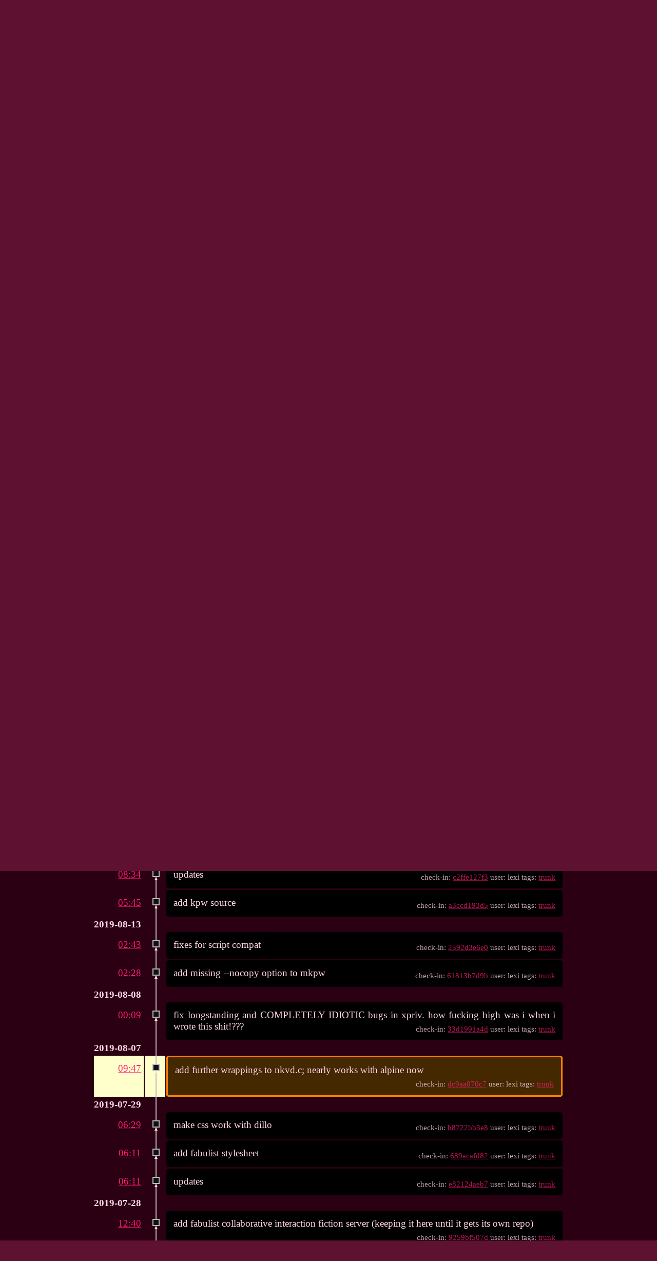

--- FILE ---
content_type: text/html; charset=utf-8
request_url: https://c.hale.su/util/timeline?u=lexi&c=2019-08-07+09%3A47%3A08&y=a
body_size: 16893
content:
<!DOCTYPE html>
<html>
<head>
<base href="https://c.hale.su/util/timeline" />
<meta charset="UTF-8">
<meta http-equiv="Content-Security-Policy" content="default-src 'self' data:; script-src 'self' 'nonce-3a369f64733e9ec6661b7d6399075a6b4e887a4772e3b53b'; style-src 'self' 'unsafe-inline'; img-src * data:" />
<meta name="viewport" content="width=device-width, initial-scale=1.0">
<title>util: Timeline</title>
<link rel="alternate" type="application/rss+xml" title="RSS Feed"  href="/util/timeline.rss" />
<link rel="stylesheet" href="/util/style.css?id=4d67be3a" type="text/css" />
</head>
<body class="timeline">
<div class="header">
  <div class="container">
    <div class="login pull-right">
      <a class='button' href='/util/login'>Login</a>

    </div>
    <div class='title'>
      <h1>util
      <a class='rss' href='/util/timeline.rss'></a>
      <small> &nbsp;Timeline</small></h1>
    </div>

    <!-- Main Menu -->
    <div class="mainmenu">
        <a href='/util/dir?ci=tip'>Home</a></li>
<a class='active' href='/util/timeline'>Timeline</a></li>
<a href='/util/dir?ci=tip'>Files</a></li>
<a href='/util/brlist'>Branches</a></li>
<a href='/util/taglist'>Tags</a></li>
<a href='/util/ticket'>Tickets</a></li>
<a href='/util/wiki'>Wiki</a></li>
<a href='/util/help'>Help</a></li>

        </div> <!-- end div mainmenu -->
      </div> <!-- end div container -->
    </div> <!-- end div header -->
    <div class="middle max-full-width">
<div class='container'>
        
<form id='f01' method='GET' action='/util/timeline'>
<input type='hidden' name='udc' value='1'>
<div class="submenu">
<a class="label" href="/util/timeline?c=2019-08-07+09:47:08&amp;u=lexi&amp;y=a&amp;advm=1&amp;udc=1">Advanced</a>
<select class='submenuctrl' size='1' name='ss' id='submenuctrl-0'>
<option value='m' selected>Modern View</option>
<option value='j'>Columnar View</option>
<option value='c'>Compact View</option>
<option value='v'>Verbose View</option>
<option value='x'>Classic View</option>
</select>
<span class='submenuctrl'>&nbsp;Max:<input type='text' name='n' value='' size='4' maxlength='4' id='submenuctrl-1'></span>
<select class='submenuctrl' size='1' name='y' id='submenuctrl-2'>
<option value='all'>Any Type</option>
<option value='ci'>Check-ins</option>
<option value='g'>Tags</option>
<option value='e'>Tech Notes</option>
<option value='t'>Tickets</option>
<option value='n'>New Tickets</option>
<option value='w'>Wiki</option>
</select>
</div>
<input type="hidden" name="advm" value="0">
<input type="hidden" name="c" value="2019-08-07 09:47:08">
<input type="hidden" name="u" value="lexi">
</form>
<div class="content"><span id="debugMsg"></span>
<h2>50 events by user lexi occurring around 2019-08-07 09:47:08.<br /></h2>
<a class="button" href="/util/timeline?c=2019-08-07+09:47:08&amp;u=lexi&amp;y=a&amp;a=2022-04-28+21:01:40">More&nbsp;&uarr;</a>
<table id="timelineTable0" class="timelineTable"> <!-- tmFlags: 0x180400c -->
<tr class="timelineDateRow"><td>
  <div class="divider timelineDate">2022-04-28</div>
</td><td></td><td></td></tr>
<tr>
<td class="timelineTime"><a class="timelineHistLink" href="/util/timeline?c=f996abb5e5417727&amp;y=a">21:01</a></td>
<td class="timelineGraph">
<div id="m1" class="tl-nodemark"></div>
</td>
<td class="timelineModernCell" id='mc1'>
<span class='timelineModernComment'>
commit to preserve old code im about to axe, parvan is broken currently
</span>
<span class='timelineModernDetail'>check-in:&nbsp;<a href="/util/info/f996abb5e5417727">f996abb5e5</a> user:&nbsp;lexi tags:&nbsp;<a href="/util/timeline?r=trunk&amp;c=2022-04-28+21%3A01%3A40">trunk</a></span>
</td></tr>
<tr class="timelineDateRow"><td>
  <div class="divider timelineDate">2022-04-26</div>
</td><td></td><td></td></tr>
<tr>
<td class="timelineTime"><a class="timelineHistLink" href="/util/timeline?c=0f6a5bda236d5159&amp;y=a">02:02</a></td>
<td class="timelineGraph">
<div id="m2" class="tl-nodemark"></div>
</td>
<td class="timelineModernCell" id='mc2'>
<span class='timelineModernComment'>
add syn
</span>
<span class='timelineModernDetail'>check-in:&nbsp;<a href="/util/info/0f6a5bda236d5159">0f6a5bda23</a> user:&nbsp;lexi tags:&nbsp;<a href="/util/timeline?r=trunk&amp;c=2022-04-26+02%3A02%3A04">trunk</a></span>
</td></tr>
<tr class="timelineDateRow"><td>
  <div class="divider timelineDate">2022-04-25</div>
</td><td></td><td></td></tr>
<tr>
<td class="timelineTime"><a class="timelineHistLink" href="/util/timeline?c=bf5f4fd9caf55cc1&amp;y=a">21:01</a></td>
<td class="timelineGraph">
<div id="m3" class="tl-nodemark"></div>
</td>
<td class="timelineModernCell" id='mc3'>
<span class='timelineModernComment'>
add first parvan revision
</span>
<span class='timelineModernDetail'>check-in:&nbsp;<a href="/util/info/bf5f4fd9caf55cc1">bf5f4fd9ca</a> user:&nbsp;lexi tags:&nbsp;<a href="/util/timeline?r=trunk&amp;c=2022-04-25+21%3A01%3A22">trunk</a></span>
</td></tr>
<tr class="timelineDateRow"><td>
  <div class="divider timelineDate">2021-09-11</div>
</td><td></td><td></td></tr>
<tr>
<td class="timelineTime"><a class="timelineHistLink" href="/util/timeline?c=4e2b17fce2c5086b&amp;y=a">22:18</a></td>
<td class="timelineGraph">
<div id="m4" class="tl-nodemark"></div>
</td>
<td class="timelineModernCell" id='mc4'>
<span class='timelineModernComment'>
add rd-key
</span>
<span class='timelineModernDetail'>check-in:&nbsp;<a href="/util/info/4e2b17fce2c5086b">4e2b17fce2</a> user:&nbsp;lexi tags:&nbsp;<a href="/util/timeline?r=trunk&amp;c=2021-09-11+22%3A18%3A39">trunk</a></span>
</td></tr>
<tr class="timelineDateRow"><td>
  <div class="divider timelineDate">2019-12-16</div>
</td><td></td><td></td></tr>
<tr>
<td class="timelineTime"><a class="timelineHistLink" href="/util/timeline?c=4cecd7243665b6e9&amp;y=a">06:16</a></td>
<td class="timelineGraph">
<div id="m5" class="tl-nodemark"></div>
</td>
<td class="timelineModernCell" id='mc5'>
<span class='timelineModernComment'>
fix newtab to keep userscript sockets/fifos from tripping it up
</span>
<span class='timelineModernDetail'>check-in:&nbsp;<a href="/util/info/4cecd7243665b6e9">4cecd72436</a> user:&nbsp;lexi tags:&nbsp;<a href="/util/timeline?r=trunk&amp;c=2019-12-16+06%3A16%3A46">trunk</a></span>
</td></tr>
<tr class="timelineDateRow"><td>
  <div class="divider timelineDate">2019-11-05</div>
</td><td></td><td></td></tr>
<tr>
<td class="timelineTime"><a class="timelineHistLink" href="/util/timeline?c=05677edf7f92fea9&amp;y=a">16:41</a></td>
<td class="timelineGraph">
<div id="m6" class="tl-nodemark"></div>
</td>
<td class="timelineModernCell" id='mc6'>
<span class='timelineModernComment'>
update readme with reference to newer projects
</span>
<span class='timelineModernDetail'>check-in:&nbsp;<a href="/util/info/05677edf7f92fea9">05677edf7f</a> user:&nbsp;lexi tags:&nbsp;<a href="/util/timeline?r=trunk&amp;c=2019-11-05+16%3A41%3A45">trunk</a></span>
</td></tr>
<tr>
<td class="timelineTime"><a class="timelineHistLink" href="/util/timeline?c=2a975fabe319040a&amp;y=a">16:27</a></td>
<td class="timelineGraph">
<div id="m7" class="tl-nodemark"></div>
</td>
<td class="timelineModernCell" id='mc7'>
<span class='timelineModernComment'>
nitpick
</span>
<span class='timelineModernDetail'>check-in:&nbsp;<a href="/util/info/2a975fabe319040a">2a975fabe3</a> user:&nbsp;lexi tags:&nbsp;<a href="/util/timeline?r=trunk&amp;c=2019-11-05+16%3A27%3A52">trunk</a></span>
</td></tr>
<tr>
<td class="timelineTime"><a class="timelineHistLink" href="/util/timeline?c=6b40270f2843f2cb&amp;y=a">16:14</a></td>
<td class="timelineGraph">
<div id="m8" class="tl-nodemark"></div>
</td>
<td class="timelineModernCell" id='mc8'>
<span class='timelineModernComment'>
add newtab
</span>
<span class='timelineModernDetail'>check-in:&nbsp;<a href="/util/info/6b40270f2843f2cb">6b40270f28</a> user:&nbsp;lexi tags:&nbsp;<a href="/util/timeline?r=trunk&amp;c=2019-11-05+16%3A14%3A39">trunk</a></span>
</td></tr>
<tr class="timelineDateRow"><td>
  <div class="divider timelineDate">2019-10-17</div>
</td><td></td><td></td></tr>
<tr>
<td class="timelineTime"><a class="timelineHistLink" href="/util/timeline?c=c29fe4718a357d9f&amp;y=a">20:03</a></td>
<td class="timelineGraph">
<div id="m9" class="tl-nodemark"></div>
</td>
<td class="timelineModernCell" id='mc9'>
<span class='timelineModernComment'>
reorganize dumbass directory structure
</span>
<span class='timelineModernDetail'>check-in:&nbsp;<a href="/util/info/c29fe4718a357d9f">c29fe4718a</a> user:&nbsp;lexi tags:&nbsp;<a href="/util/timeline?r=trunk&amp;c=2019-10-17+20%3A03%3A22">trunk</a></span>
</td></tr>
<tr class="timelineDateRow"><td>
  <div class="divider timelineDate">2019-09-06</div>
</td><td></td><td></td></tr>
<tr>
<td class="timelineTime"><a class="timelineHistLink" href="/util/timeline?c=a49d93061d54212f&amp;y=a">01:02</a></td>
<td class="timelineGraph">
<div id="m10" class="tl-nodemark"></div>
</td>
<td class="timelineModernCell" id='mc10'>
<span class='timelineModernComment'>
fix bug caused by unintuitive behavior of strncmp
</span>
<span class='timelineModernDetail'>check-in:&nbsp;<a href="/util/info/a49d93061d54212f">a49d93061d</a> user:&nbsp;lexi tags:&nbsp;<a href="/util/timeline?r=trunk&amp;c=2019-09-06+01%3A02%3A13">trunk</a></span>
</td></tr>
<tr class="timelineDateRow"><td>
  <div class="divider timelineDate">2019-08-18</div>
</td><td></td><td></td></tr>
<tr>
<td class="timelineTime"><a class="timelineHistLink" href="/util/timeline?c=eb56f798162057de&amp;y=a">05:12</a></td>
<td class="timelineGraph">
<div id="m11" class="tl-nodemark"></div>
</td>
<td class="timelineModernCell" id='mc11'>
<span class='timelineModernComment'>
add ability to disable key-save mechanism
</span>
<span class='timelineModernDetail'>check-in:&nbsp;<a href="/util/info/eb56f798162057de">eb56f79816</a> user:&nbsp;lexi tags:&nbsp;<a href="/util/timeline?r=trunk&amp;c=2019-08-18+05%3A12%3A44">trunk</a></span>
</td></tr>
<tr class="timelineDateRow"><td>
  <div class="divider timelineDate">2019-08-16</div>
</td><td></td><td></td></tr>
<tr>
<td class="timelineTime"><a class="timelineHistLink" href="/util/timeline?c=8a57f6203cb4840a&amp;y=a">03:00</a></td>
<td class="timelineGraph">
<div id="m12" class="tl-nodemark"></div>
</td>
<td class="timelineModernCell" id='mc12'>
<span class='timelineModernComment'>
add android support
</span>
<span class='timelineModernDetail'>check-in:&nbsp;<a href="/util/info/8a57f6203cb4840a">8a57f6203c</a> user:&nbsp;lexi tags:&nbsp;<a href="/util/timeline?r=trunk&amp;c=2019-08-16+03%3A00%3A33">trunk</a></span>
</td></tr>
<tr>
<td class="timelineTime"><a class="timelineHistLink" href="/util/timeline?c=f0f3f39645afda67&amp;y=a">02:35</a></td>
<td class="timelineGraph">
</td>
<td class="timelineModernCell tktTlOpen" id='mc0'>
&bull;
<span class='timelineModernComment'>
Ticket <a href="/util/info/bccc3874206e2c77">[bccc387420]</a> <i>nkvd optimisation bug</i> status still Open with 5 other changes
</span>
<span class='timelineModernDetail'>artifact:&nbsp;<a href="/util/info/f0f3f39645afda67">f0f3f39645</a> user:&nbsp;lexi</span>
</td></tr>
<tr>
<td class="timelineTime"><a class="timelineHistLink" href="/util/timeline?c=a2d840e698b77cc4&amp;y=a">02:03</a></td>
<td class="timelineGraph">
<div id="m13" class="tl-nodemark"></div>
</td>
<td class="timelineModernCell" id='mc13'>
<span class='timelineModernComment'>
minor tweaks
</span>
<span class='timelineModernDetail'>check-in:&nbsp;<a href="/util/info/a2d840e698b77cc4">a2d840e698</a> user:&nbsp;lexi tags:&nbsp;<a href="/util/timeline?r=trunk&amp;c=2019-08-16+02%3A03%3A51">trunk</a></span>
</td></tr>
<tr>
<td class="timelineTime"><a class="timelineHistLink" href="/util/timeline?c=37cc6dd0341e7776&amp;y=a">02:00</a></td>
<td class="timelineGraph">
<div id="m14" class="tl-nodemark"></div>
</td>
<td class="timelineModernCell" id='mc14'>
<span class='timelineModernComment'>
fix addpw/genpw bugs
</span>
<span class='timelineModernDetail'>check-in:&nbsp;<a href="/util/info/37cc6dd0341e7776">37cc6dd034</a> user:&nbsp;lexi tags:&nbsp;<a href="/util/timeline?r=trunk&amp;c=2019-08-16+02%3A00%3A36">trunk</a></span>
</td></tr>
<tr>
<td class="timelineTime"><a class="timelineHistLink" href="/util/timeline?c=6f480eda3fa4630f&amp;y=a">01:56</a></td>
<td class="timelineGraph">
<div id="m15" class="tl-nodemark"></div>
</td>
<td class="timelineModernCell" id='mc15'>
<span class='timelineModernComment'>
fix so it compiles in non-clipboard mode
</span>
<span class='timelineModernDetail'>check-in:&nbsp;<a href="/util/info/6f480eda3fa4630f">6f480eda3f</a> user:&nbsp;lexi tags:&nbsp;<a href="/util/timeline?r=trunk&amp;c=2019-08-16+01%3A56%3A59">trunk</a></span>
</td></tr>
<tr class="timelineDateRow"><td>
  <div class="divider timelineDate">2019-08-15</div>
</td><td></td><td></td></tr>
<tr>
<td class="timelineTime"><a class="timelineHistLink" href="/util/timeline?c=178e52ca5577a2a6&amp;y=a">23:49</a></td>
<td class="timelineGraph">
<div id="m16" class="tl-nodemark"></div>
</td>
<td class="timelineModernCell" id='mc16'>
<span class='timelineModernComment'>
fix missing return that was breaking build under clang, add ability to delete records
</span>
<span class='timelineModernDetail'>check-in:&nbsp;<a href="/util/info/178e52ca5577a2a6">178e52ca55</a> user:&nbsp;lexi tags:&nbsp;<a href="/util/timeline?r=trunk&amp;c=2019-08-15+23%3A49%3A54">trunk</a></span>
</td></tr>
<tr>
<td class="timelineTime"><a class="timelineHistLink" href="/util/timeline?c=5089ec59d3defea8&amp;y=a">12:31</a></td>
<td class="timelineGraph">
<div id="m17" class="tl-nodemark"></div>
</td>
<td class="timelineModernCell" id='mc17'>
<span class='timelineModernComment'>
my monster liiiiives
</span>
<span class='timelineModernDetail'>check-in:&nbsp;<a href="/util/info/5089ec59d3defea8">5089ec59d3</a> user:&nbsp;lexi tags:&nbsp;<a href="/util/timeline?r=trunk&amp;c=2019-08-15+12%3A31%3A05">trunk</a></span>
</td></tr>
<tr>
<td class="timelineTime"><a class="timelineHistLink" href="/util/timeline?c=218f1d20c2db9fe7&amp;y=a">11:24</a></td>
<td class="timelineGraph">
<div id="m18" class="tl-nodemark"></div>
</td>
<td class="timelineModernCell" id='mc18'>
<span class='timelineModernComment'>
FUCK THIS SHIT
</span>
<span class='timelineModernDetail'>check-in:&nbsp;<a href="/util/info/218f1d20c2db9fe7">218f1d20c2</a> user:&nbsp;lexi tags:&nbsp;<a href="/util/timeline?r=trunk&amp;c=2019-08-15+11%3A24%3A16">trunk</a></span>
</td></tr>
<tr>
<td class="timelineTime"><a class="timelineHistLink" href="/util/timeline?c=c2ffe127f32fd6e3&amp;y=a">08:34</a></td>
<td class="timelineGraph">
<div id="m19" class="tl-nodemark"></div>
</td>
<td class="timelineModernCell" id='mc19'>
<span class='timelineModernComment'>
updates
</span>
<span class='timelineModernDetail'>check-in:&nbsp;<a href="/util/info/c2ffe127f32fd6e3">c2ffe127f3</a> user:&nbsp;lexi tags:&nbsp;<a href="/util/timeline?r=trunk&amp;c=2019-08-15+08%3A34%3A03">trunk</a></span>
</td></tr>
<tr>
<td class="timelineTime"><a class="timelineHistLink" href="/util/timeline?c=a3ccd193d5e01d37&amp;y=a">05:45</a></td>
<td class="timelineGraph">
<div id="m20" class="tl-nodemark"></div>
</td>
<td class="timelineModernCell" id='mc20'>
<span class='timelineModernComment'>
add kpw source
</span>
<span class='timelineModernDetail'>check-in:&nbsp;<a href="/util/info/a3ccd193d5e01d37">a3ccd193d5</a> user:&nbsp;lexi tags:&nbsp;<a href="/util/timeline?r=trunk&amp;c=2019-08-15+05%3A45%3A12">trunk</a></span>
</td></tr>
<tr class="timelineDateRow"><td>
  <div class="divider timelineDate">2019-08-13</div>
</td><td></td><td></td></tr>
<tr>
<td class="timelineTime"><a class="timelineHistLink" href="/util/timeline?c=2592d3e6e045f05d&amp;y=a">02:43</a></td>
<td class="timelineGraph">
<div id="m21" class="tl-nodemark"></div>
</td>
<td class="timelineModernCell" id='mc21'>
<span class='timelineModernComment'>
fixes for script compat
</span>
<span class='timelineModernDetail'>check-in:&nbsp;<a href="/util/info/2592d3e6e045f05d">2592d3e6e0</a> user:&nbsp;lexi tags:&nbsp;<a href="/util/timeline?r=trunk&amp;c=2019-08-13+02%3A43%3A46">trunk</a></span>
</td></tr>
<tr>
<td class="timelineTime"><a class="timelineHistLink" href="/util/timeline?c=61813b7d9b6e4b36&amp;y=a">02:28</a></td>
<td class="timelineGraph">
<div id="m22" class="tl-nodemark"></div>
</td>
<td class="timelineModernCell" id='mc22'>
<span class='timelineModernComment'>
add missing --nocopy option to mkpw
</span>
<span class='timelineModernDetail'>check-in:&nbsp;<a href="/util/info/61813b7d9b6e4b36">61813b7d9b</a> user:&nbsp;lexi tags:&nbsp;<a href="/util/timeline?r=trunk&amp;c=2019-08-13+02%3A28%3A46">trunk</a></span>
</td></tr>
<tr class="timelineDateRow"><td>
  <div class="divider timelineDate">2019-08-08</div>
</td><td></td><td></td></tr>
<tr>
<td class="timelineTime"><a class="timelineHistLink" href="/util/timeline?c=33d1991a4dae045b&amp;y=a">00:09</a></td>
<td class="timelineGraph">
<div id="m23" class="tl-nodemark"></div>
</td>
<td class="timelineModernCell" id='mc23'>
<span class='timelineModernComment'>
fix longstanding and COMPLETELY IDIOTIC bugs in xpriv. how fucking high was i when i wrote this shit!???
</span>
<span class='timelineModernDetail'>check-in:&nbsp;<a href="/util/info/33d1991a4dae045b">33d1991a4d</a> user:&nbsp;lexi tags:&nbsp;<a href="/util/timeline?r=trunk&amp;c=2019-08-08+00%3A09%3A30">trunk</a></span>
</td></tr>
<tr class="timelineDateRow"><td>
  <div class="divider timelineDate">2019-08-07</div>
</td><td></td><td></td></tr>
<tr class="timelineSelected">
<td class="timelineTime"><a class="timelineHistLink" href="/util/timeline?c=dc9aa070c72f5568&amp;y=a">09:47</a></td>
<td class="timelineGraph">
<div id="m24" class="tl-nodemark"></div>
</td>
<td class="timelineModernCell">
<span class='timelineModernComment'>
add further wrappings to nkvd.c; nearly works with alpine now
</span>
<span class='timelineModernDetail'>check-in:&nbsp;<a href="/util/info/dc9aa070c72f5568">dc9aa070c7</a> user:&nbsp;lexi tags:&nbsp;<a href="/util/timeline?r=trunk&amp;c=2019-08-07+09%3A47%3A08">trunk</a></span>
</td></tr>
<tr class="timelineDateRow"><td>
  <div class="divider timelineDate">2019-07-29</div>
</td><td></td><td></td></tr>
<tr>
<td class="timelineTime"><a class="timelineHistLink" href="/util/timeline?c=b8722bb3e87332d0&amp;y=a">06:29</a></td>
<td class="timelineGraph">
<div id="m25" class="tl-nodemark"></div>
</td>
<td class="timelineModernCell" id='mc25'>
<span class='timelineModernComment'>
make css work with dillo
</span>
<span class='timelineModernDetail'>check-in:&nbsp;<a href="/util/info/b8722bb3e87332d0">b8722bb3e8</a> user:&nbsp;lexi tags:&nbsp;<a href="/util/timeline?r=trunk&amp;c=2019-07-29+06%3A29%3A05">trunk</a></span>
</td></tr>
<tr>
<td class="timelineTime"><a class="timelineHistLink" href="/util/timeline?c=689acafd8235c427&amp;y=a">06:11</a></td>
<td class="timelineGraph">
<div id="m26" class="tl-nodemark"></div>
</td>
<td class="timelineModernCell" id='mc26'>
<span class='timelineModernComment'>
add fabulist stylesheet
</span>
<span class='timelineModernDetail'>check-in:&nbsp;<a href="/util/info/689acafd8235c427">689acafd82</a> user:&nbsp;lexi tags:&nbsp;<a href="/util/timeline?r=trunk&amp;c=2019-07-29+06%3A11%3A34">trunk</a></span>
</td></tr>
<tr>
<td class="timelineTime"><a class="timelineHistLink" href="/util/timeline?c=e82124aeb7366f10&amp;y=a">06:11</a></td>
<td class="timelineGraph">
<div id="m27" class="tl-nodemark"></div>
</td>
<td class="timelineModernCell" id='mc27'>
<span class='timelineModernComment'>
updates
</span>
<span class='timelineModernDetail'>check-in:&nbsp;<a href="/util/info/e82124aeb7366f10">e82124aeb7</a> user:&nbsp;lexi tags:&nbsp;<a href="/util/timeline?r=trunk&amp;c=2019-07-29+06%3A11%3A18">trunk</a></span>
</td></tr>
<tr class="timelineDateRow"><td>
  <div class="divider timelineDate">2019-07-28</div>
</td><td></td><td></td></tr>
<tr>
<td class="timelineTime"><a class="timelineHistLink" href="/util/timeline?c=9259bf507d2a7f9c&amp;y=a">12:40</a></td>
<td class="timelineGraph">
<div id="m28" class="tl-nodemark"></div>
</td>
<td class="timelineModernCell" id='mc28'>
<span class='timelineModernComment'>
add fabulist collaborative interaction fiction server (keeping it here until it gets its own repo)
</span>
<span class='timelineModernDetail'>check-in:&nbsp;<a href="/util/info/9259bf507d2a7f9c">9259bf507d</a> user:&nbsp;lexi tags:&nbsp;<a href="/util/timeline?r=trunk&amp;c=2019-07-28+12%3A40%3A46">trunk</a></span>
</td></tr>
<tr class="timelineDateRow"><td>
  <div class="divider timelineDate">2019-07-26</div>
</td><td></td><td></td></tr>
<tr>
<td class="timelineTime"><a class="timelineHistLink" href="/util/timeline?c=60a35adf576949d6&amp;y=a">06:08</a></td>
<td class="timelineGraph">
</td>
<td class="timelineModernCell tktTlOpen" id='mc0'>
&bull;
<span class='timelineModernComment'>
New ticket <a href="/util/info/bccc3874206e2c77">[bccc387420]</a> <i>nkvd optimisation bug</i>.
</span>
<span class='timelineModernDetail'>artifact:&nbsp;<a href="/util/info/60a35adf576949d6">60a35adf57</a> user:&nbsp;lexi</span>
</td></tr>
<tr class="timelineDateRow"><td>
  <div class="divider timelineDate">2019-07-25</div>
</td><td></td><td></td></tr>
<tr>
<td class="timelineTime"><a class="timelineHistLink" href="/util/timeline?c=352d72f9c637de10&amp;y=a">23:59</a></td>
<td class="timelineGraph">
<div id="m29" class="tl-nodemark"></div>
</td>
<td class="timelineModernCell" id='mc29'>
<span class='timelineModernComment'>
fix make instructions
</span>
<span class='timelineModernDetail'>check-in:&nbsp;<a href="/util/info/352d72f9c637de10">352d72f9c6</a> user:&nbsp;lexi tags:&nbsp;<a href="/util/timeline?r=trunk&amp;c=2019-07-25+23%3A59%3A40">trunk</a></span>
</td></tr>
<tr>
<td class="timelineTime"><a class="timelineHistLink" href="/util/timeline?c=6db4e12bdd8c83ac&amp;y=a">23:29</a></td>
<td class="timelineGraph">
<div id="m30" class="tl-nodemark"></div>
</td>
<td class="timelineModernCell" id='mc30'>
<span class='timelineModernComment'>
remove debug code oops
</span>
<span class='timelineModernDetail'>check-in:&nbsp;<a href="/util/info/6db4e12bdd8c83ac">6db4e12bdd</a> user:&nbsp;lexi tags:&nbsp;<a href="/util/timeline?r=trunk&amp;c=2019-07-25+23%3A29%3A48">trunk</a></span>
</td></tr>
<tr>
<td class="timelineTime"><a class="timelineHistLink" href="/util/timeline?c=193c0650417b567d&amp;y=a">23:28</a></td>
<td class="timelineGraph">
<div id="m31" class="tl-nodemark"></div>
</td>
<td class="timelineModernCell" id='mc31'>
<span class='timelineModernComment'>
use `#pragma optimize` blast shield to prevent optimization segfaults on GCC
</span>
<span class='timelineModernDetail'>check-in:&nbsp;<a href="/util/info/193c0650417b567d">193c065041</a> user:&nbsp;lexi tags:&nbsp;<a href="/util/timeline?r=trunk&amp;c=2019-07-25+23%3A28%3A30">trunk</a></span>
</td></tr>
<tr>
<td class="timelineTime"><a class="timelineHistLink" href="/util/timeline?c=10946f3ca5ba94f6&amp;y=a">11:08</a></td>
<td class="timelineGraph">
<div id="m32" class="tl-nodemark"></div>
</td>
<td class="timelineModernCell" id='mc32'>
<span class='timelineModernComment'>
fix typo
</span>
<span class='timelineModernDetail'>check-in:&nbsp;<a href="/util/info/10946f3ca5ba94f6">10946f3ca5</a> user:&nbsp;lexi tags:&nbsp;<a href="/util/timeline?r=trunk&amp;c=2019-07-25+11%3A08%3A02">trunk</a></span>
</td></tr>
<tr>
<td class="timelineTime"><a class="timelineHistLink" href="/util/timeline?c=7ba40af07e719881&amp;y=a">11:06</a></td>
<td class="timelineGraph">
<div id="m33" class="tl-nodemark"></div>
</td>
<td class="timelineModernCell" id='mc33'>
<span class='timelineModernComment'>
add nkvd.c and make infra
</span>
<span class='timelineModernDetail'>check-in:&nbsp;<a href="/util/info/7ba40af07e719881">7ba40af07e</a> user:&nbsp;lexi tags:&nbsp;<a href="/util/timeline?r=trunk&amp;c=2019-07-25+11%3A06%3A57">trunk</a></span>
</td></tr>
<tr class="timelineDateRow"><td>
  <div class="divider timelineDate">2019-07-24</div>
</td><td></td><td></td></tr>
<tr>
<td class="timelineTime"><a class="timelineHistLink" href="/util/timeline?c=844294c3a498c4ad&amp;y=a">22:36</a></td>
<td class="timelineGraph">
<div id="m34" class="tl-nodemark"></div>
</td>
<td class="timelineModernCell" id='mc34'>
<span class='timelineModernComment'>
add support for conditionals, array indexing, and reference-taking
</span>
<span class='timelineModernDetail'>check-in:&nbsp;<a href="/util/info/844294c3a498c4ad">844294c3a4</a> user:&nbsp;lexi tags:&nbsp;<a href="/util/timeline?r=trunk&amp;c=2019-07-24+22%3A36%3A50">trunk</a></span>
</td></tr>
<tr class="timelineDateRow"><td>
  <div class="divider timelineDate">2019-07-23</div>
</td><td></td><td></td></tr>
<tr>
<td class="timelineTime"><a class="timelineHistLink" href="/util/timeline?c=520b38deac100b0d&amp;y=a">12:32</a></td>
<td class="timelineGraph">
<div id="m35" class="tl-nodemark"></div>
</td>
<td class="timelineModernCell" id='mc35'>
<span class='timelineModernComment'>
add sexcp
</span>
<span class='timelineModernDetail'>check-in:&nbsp;<a href="/util/info/520b38deac100b0d">520b38deac</a> user:&nbsp;lexi tags:&nbsp;<a href="/util/timeline?r=trunk&amp;c=2019-07-23+12%3A32%3A27">trunk</a></span>
</td></tr>
<tr class="timelineDateRow"><td>
  <div class="divider timelineDate">2019-07-21</div>
</td><td></td><td></td></tr>
<tr>
<td class="timelineTime"><a class="timelineHistLink" href="/util/timeline?c=6a5d1f9f671b4e7d&amp;y=a">06:35</a></td>
<td class="timelineGraph">
<div id="m36" class="tl-nodemark"></div>
</td>
<td class="timelineModernCell" id='mc36'>
<span class='timelineModernComment'>
add clipserv
</span>
<span class='timelineModernDetail'>check-in:&nbsp;<a href="/util/info/6a5d1f9f671b4e7d">6a5d1f9f67</a> user:&nbsp;lexi tags:&nbsp;<a href="/util/timeline?r=trunk&amp;c=2019-07-21+06%3A35%3A33">trunk</a></span>
</td></tr>
<tr>
<td class="timelineTime"><a class="timelineHistLink" href="/util/timeline?c=5e680bdd135eea1f&amp;y=a">06:15</a></td>
<td class="timelineGraph">
<div id="m37" class="tl-nodemark"></div>
</td>
<td class="timelineModernCell" id='mc37'>
<span class='timelineModernComment'>
add clipserv
</span>
<span class='timelineModernDetail'>check-in:&nbsp;<a href="/util/info/5e680bdd135eea1f">5e680bdd13</a> user:&nbsp;lexi tags:&nbsp;<a href="/util/timeline?r=trunk&amp;c=2019-07-21+06%3A15%3A31">trunk</a></span>
</td></tr>
<tr class="timelineDateRow"><td>
  <div class="divider timelineDate">2019-07-20</div>
</td><td></td><td></td></tr>
<tr>
<td class="timelineTime"><a class="timelineHistLink" href="/util/timeline?c=6a14de18116c33e7&amp;y=a">23:37</a></td>
<td class="timelineGraph">
<div id="m38" class="tl-nodemark"></div>
</td>
<td class="timelineModernCell" id='mc38'>
<span class='timelineModernComment'>
udpate xpriv to use sysv shmem by default; give iaia an option to generate its own types, and allow selecting between 7-bit and 8-bit encodings for ascii (defaulting to 8-bit); update mkpw to work with new iaia; update ord to add flag controlling byte length (7 or 8) for iaia&#39;s ascii mode
</span>
<span class='timelineModernDetail'>check-in:&nbsp;<a href="/util/info/6a14de18116c33e7">6a14de1811</a> user:&nbsp;lexi tags:&nbsp;<a href="/util/timeline?r=trunk&amp;c=2019-07-20+23%3A37%3A03">trunk</a></span>
</td></tr>
<tr>
<td class="timelineTime"><a class="timelineHistLink" href="/util/timeline?c=00358989c71296ec&amp;y=a">18:12</a></td>
<td class="timelineGraph">
<div id="m39" class="tl-nodemark"></div>
</td>
<td class="timelineModernCell" id='mc39'>
<span class='timelineModernComment'>
fixes
</span>
<span class='timelineModernDetail'>check-in:&nbsp;<a href="/util/info/00358989c71296ec">00358989c7</a> user:&nbsp;lexi tags:&nbsp;<a href="/util/timeline?r=trunk&amp;c=2019-07-20+18%3A12%3A49">trunk</a></span>
</td></tr>
<tr class="timelineDateRow"><td>
  <div class="divider timelineDate">2019-07-19</div>
</td><td></td><td></td></tr>
<tr>
<td class="timelineTime"><a class="timelineHistLink" href="/util/timeline?c=4af59f83775d208a&amp;y=a">20:50</a></td>
<td class="timelineGraph">
<div id="m40" class="tl-nodemark"></div>
</td>
<td class="timelineModernCell" id='mc40'>
<span class='timelineModernComment'>
fix usage error
</span>
<span class='timelineModernDetail'>check-in:&nbsp;<a href="/util/info/4af59f83775d208a">4af59f8377</a> user:&nbsp;lexi tags:&nbsp;<a href="/util/timeline?r=trunk&amp;c=2019-07-19+20%3A50%3A31">trunk</a></span>
</td></tr>
<tr>
<td class="timelineTime"><a class="timelineHistLink" href="/util/timeline?c=8ce91f96277451a8&amp;y=a">12:07</a></td>
<td class="timelineGraph">
<div id="m41" class="tl-nodemark"></div>
</td>
<td class="timelineModernCell" id='mc41'>
<span class='timelineModernComment'>
fxi ubgs
</span>
<span class='timelineModernDetail'>check-in:&nbsp;<a href="/util/info/8ce91f96277451a8">8ce91f9627</a> user:&nbsp;lexi tags:&nbsp;<a href="/util/timeline?r=trunk&amp;c=2019-07-19+12%3A07%3A46">trunk</a></span>
</td></tr>
<tr>
<td class="timelineTime"><a class="timelineHistLink" href="/util/timeline?c=da3eccdcfad7f707&amp;y=a">11:50</a></td>
<td class="timelineGraph">
<div id="m42" class="tl-nodemark"></div>
</td>
<td class="timelineModernCell" id='mc42'>
<span class='timelineModernComment'>
fix static assert
</span>
<span class='timelineModernDetail'>check-in:&nbsp;<a href="/util/info/da3eccdcfad7f707">da3eccdcfa</a> user:&nbsp;lexi tags:&nbsp;<a href="/util/timeline?r=trunk&amp;c=2019-07-19+11%3A50%3A51">trunk</a></span>
</td></tr>
<tr>
<td class="timelineTime"><a class="timelineHistLink" href="/util/timeline?c=6b3b3fa87f45e77c&amp;y=a">11:47</a></td>
<td class="timelineGraph">
<div id="m43" class="tl-nodemark"></div>
</td>
<td class="timelineModernCell" id='mc43'>
<span class='timelineModernComment'>
switch from syscall to getrandom
</span>
<span class='timelineModernDetail'>check-in:&nbsp;<a href="/util/info/6b3b3fa87f45e77c">6b3b3fa87f</a> user:&nbsp;lexi tags:&nbsp;<a href="/util/timeline?r=trunk&amp;c=2019-07-19+11%3A47%3A45">trunk</a></span>
</td></tr>
<tr>
<td class="timelineTime"><a class="timelineHistLink" href="/util/timeline?c=42ea2c7296fcf7fb&amp;y=a">11:34</a></td>
<td class="timelineGraph">
<div id="m44" class="tl-nodemark"></div>
</td>
<td class="timelineModernCell" id='mc44'>
<span class='timelineModernComment'>
add mkpw
</span>
<span class='timelineModernDetail'>check-in:&nbsp;<a href="/util/info/42ea2c7296fcf7fb">42ea2c7296</a> user:&nbsp;lexi tags:&nbsp;<a href="/util/timeline?r=trunk&amp;c=2019-07-19+11%3A34%3A42">trunk</a></span>
</td></tr>
<tr>
<td class="timelineTime"><a class="timelineHistLink" href="/util/timeline?c=e3d4aa2fb278a865&amp;y=a">06:37</a></td>
<td class="timelineGraph">
<div id="m45" class="tl-nodemark"></div>
</td>
<td class="timelineModernCell" id='mc45'>
<span class='timelineModernComment'>
fix dumb bugs
</span>
<span class='timelineModernDetail'>check-in:&nbsp;<a href="/util/info/e3d4aa2fb278a865">e3d4aa2fb2</a> user:&nbsp;lexi tags:&nbsp;<a href="/util/timeline?r=trunk&amp;c=2019-07-19+06%3A37%3A18">trunk</a></span>
</td></tr>
<tr>
<td class="timelineTime"><a class="timelineHistLink" href="/util/timeline?c=a38de374f1cff1cc&amp;y=a">06:06</a></td>
<td class="timelineGraph">
<div id="m46" class="tl-nodemark"></div>
</td>
<td class="timelineModernCell" id='mc46'>
<span class='timelineModernComment'>
fix typo
</span>
<span class='timelineModernDetail'>check-in:&nbsp;<a href="/util/info/a38de374f1cff1cc">a38de374f1</a> user:&nbsp;lexi tags:&nbsp;<a href="/util/timeline?r=trunk&amp;c=2019-07-19+06%3A06%3A01">trunk</a></span>
</td></tr>
<tr>
<td class="timelineTime"><a class="timelineHistLink" href="/util/timeline?c=72068307daf49bd5&amp;y=a">06:00</a></td>
<td class="timelineGraph">
<div id="m47" class="tl-nodemark"></div>
</td>
<td class="timelineModernCell" id='mc47'>
<span class='timelineModernComment'>
add ord.c
</span>
<span class='timelineModernDetail'>check-in:&nbsp;<a href="/util/info/72068307daf49bd5">72068307da</a> user:&nbsp;lexi tags:&nbsp;<a href="/util/timeline?r=trunk&amp;c=2019-07-19+06%3A00%3A34">trunk</a></span>
</td></tr>
<tr class="timelineDateRow"><td>
  <div class="divider timelineDate">2019-07-13</div>
</td><td></td><td></td></tr>
<tr>
<td class="timelineTime"><a class="timelineHistLink" href="/util/timeline?c=95bd59918c5e9356&amp;y=a">09:05</a></td>
<td class="timelineGraph">
<div id="m48" class="tl-nodemark"></div>
</td>
<td class="timelineModernCell" id='mc48'>
<span class='timelineModernComment'>
PUTTING COMPUTER AWAY
</span>
<span class='timelineModernDetail'>check-in:&nbsp;<a href="/util/info/95bd59918c5e9356">95bd59918c</a> user:&nbsp;lexi tags:&nbsp;<a href="/util/timeline?r=trunk&amp;c=2019-07-13+09%3A05%3A34">trunk</a></span>
</td></tr>
<tr class="timelineBottom" id="btm-0"><td></td><td></td><td></td></tr>
</table>
<script id='timeline-data-0' type='application/json'>{
  "iTableId": 0,
  "circleNodes": 0,
  "showArrowheads": 1,
  "iRailPitch": 0,
  "colorGraph": 0,
  "nomo": 0,
  "iTopRow": 1,
  "omitDescenders": 0,
  "fileDiff": 0,
  "scrollToSelect": 1,
  "nrail": 1,
  "baseUrl": "/util",
  "dwellTimeout": 100,
  "closeTimeout": 250,
  "hashDigits": 16,
  "bottomRowId": "btm-0",
  "rowinfo": [
{"id":1,"bg":"","r":0,"u":0,"f":0,"br":"trunk","h":"f996abb5e5417727"},
{"id":2,"bg":"","r":0,"u":1,"f":0,"br":"trunk","h":"0f6a5bda236d5159"},
{"id":3,"bg":"","r":0,"u":2,"f":0,"br":"trunk","h":"bf5f4fd9caf55cc1"},
{"id":4,"bg":"","r":0,"u":3,"f":0,"br":"trunk","h":"4e2b17fce2c5086b"},
{"id":5,"bg":"","r":0,"u":4,"f":0,"br":"trunk","h":"4cecd7243665b6e9"},
{"id":6,"bg":"","r":0,"u":5,"f":0,"br":"trunk","h":"05677edf7f92fea9"},
{"id":7,"bg":"","r":0,"u":6,"f":0,"br":"trunk","h":"2a975fabe319040a"},
{"id":8,"bg":"","r":0,"u":7,"f":0,"br":"trunk","h":"6b40270f2843f2cb"},
{"id":9,"bg":"","r":0,"u":8,"f":0,"br":"trunk","h":"c29fe4718a357d9f"},
{"id":10,"bg":"","r":0,"u":9,"f":0,"br":"trunk","h":"a49d93061d54212f"},
{"id":11,"bg":"","r":0,"u":10,"f":0,"br":"trunk","h":"eb56f798162057de"},
{"id":12,"bg":"","r":0,"u":11,"f":0,"br":"trunk","h":"8a57f6203cb4840a"},
{"id":13,"bg":"","r":0,"u":12,"f":0,"br":"trunk","h":"a2d840e698b77cc4"},
{"id":14,"bg":"","r":0,"u":13,"f":0,"br":"trunk","h":"37cc6dd0341e7776"},
{"id":15,"bg":"","r":0,"u":14,"f":0,"br":"trunk","h":"6f480eda3fa4630f"},
{"id":16,"bg":"","r":0,"u":15,"f":0,"br":"trunk","h":"178e52ca5577a2a6"},
{"id":17,"bg":"","r":0,"u":16,"f":0,"br":"trunk","h":"5089ec59d3defea8"},
{"id":18,"bg":"","r":0,"u":17,"f":0,"br":"trunk","h":"218f1d20c2db9fe7"},
{"id":19,"bg":"","r":0,"u":18,"f":0,"br":"trunk","h":"c2ffe127f32fd6e3"},
{"id":20,"bg":"","r":0,"u":19,"f":0,"br":"trunk","h":"a3ccd193d5e01d37"},
{"id":21,"bg":"","r":0,"u":20,"f":0,"br":"trunk","h":"2592d3e6e045f05d"},
{"id":22,"bg":"","r":0,"u":21,"f":0,"br":"trunk","h":"61813b7d9b6e4b36"},
{"id":23,"bg":"","r":0,"u":22,"f":0,"br":"trunk","h":"33d1991a4dae045b"},
{"id":24,"bg":"","r":0,"u":23,"f":0,"br":"trunk","h":"dc9aa070c72f5568"},
{"id":25,"bg":"","r":0,"u":24,"f":0,"br":"trunk","h":"b8722bb3e87332d0"},
{"id":26,"bg":"","r":0,"u":25,"f":0,"br":"trunk","h":"689acafd8235c427"},
{"id":27,"bg":"","r":0,"u":26,"f":0,"br":"trunk","h":"e82124aeb7366f10"},
{"id":28,"bg":"","r":0,"u":27,"f":0,"br":"trunk","h":"9259bf507d2a7f9c"},
{"id":29,"bg":"","r":0,"u":28,"f":0,"br":"trunk","h":"352d72f9c637de10"},
{"id":30,"bg":"","r":0,"u":29,"f":0,"br":"trunk","h":"6db4e12bdd8c83ac"},
{"id":31,"bg":"","r":0,"u":30,"f":0,"br":"trunk","h":"193c0650417b567d"},
{"id":32,"bg":"","r":0,"u":31,"f":0,"br":"trunk","h":"10946f3ca5ba94f6"},
{"id":33,"bg":"","r":0,"u":32,"f":0,"br":"trunk","h":"7ba40af07e719881"},
{"id":34,"bg":"","r":0,"u":33,"f":0,"br":"trunk","h":"844294c3a498c4ad"},
{"id":35,"bg":"","r":0,"u":34,"f":0,"br":"trunk","h":"520b38deac100b0d"},
{"id":36,"bg":"","r":0,"u":35,"f":0,"br":"trunk","h":"6a5d1f9f671b4e7d"},
{"id":37,"bg":"","r":0,"u":36,"f":0,"br":"trunk","h":"5e680bdd135eea1f"},
{"id":38,"bg":"","r":0,"u":37,"f":0,"br":"trunk","h":"6a14de18116c33e7"},
{"id":39,"bg":"","r":0,"u":38,"f":0,"br":"trunk","h":"00358989c71296ec"},
{"id":40,"bg":"","r":0,"u":39,"f":0,"br":"trunk","h":"4af59f83775d208a"},
{"id":41,"bg":"","r":0,"u":40,"f":0,"br":"trunk","h":"8ce91f96277451a8"},
{"id":42,"bg":"","r":0,"u":41,"f":0,"br":"trunk","h":"da3eccdcfad7f707"},
{"id":43,"bg":"","r":0,"u":42,"f":0,"br":"trunk","h":"6b3b3fa87f45e77c"},
{"id":44,"bg":"","r":0,"u":43,"f":0,"br":"trunk","h":"42ea2c7296fcf7fb"},
{"id":45,"bg":"","r":0,"u":44,"f":0,"br":"trunk","h":"e3d4aa2fb278a865"},
{"id":46,"bg":"","r":0,"u":45,"f":0,"br":"trunk","h":"a38de374f1cff1cc"},
{"id":47,"bg":"","r":0,"u":46,"f":0,"br":"trunk","h":"72068307daf49bd5"},
{"id":48,"bg":"","r":0,"d":1,"u":47,"f":0,"br":"trunk","h":"95bd59918c5e9356"}]
}</script>
<a class="button" href="/util/timeline?c=2019-08-07+09:47:08&amp;u=lexi&amp;y=a&amp;b=2019-07-13+09:05:34">More&nbsp;&darr;</a>
<script nonce='3a369f64733e9ec6661b7d6399075a6b4e887a4772e3b53b'>/* builtin.c:599 */
(function(){
if(window.NodeList && !NodeList.prototype.forEach){NodeList.prototype.forEach = Array.prototype.forEach;}
if(!window.fossil) window.fossil={};
window.fossil.version = "2.17 [6b37b55f75] 2021-08-16 00:11:20 UTC";
window.fossil.rootPath = "/util"+'/';
window.fossil.config = {projectName: "util",
shortProjectName: "util",
projectCode: "7a50551f6b9d071e88d0c5e0485845785be16196",
/* Length of UUID hashes for display purposes. */hashDigits: 10, hashDigitsUrl: 16,
editStateMarkers: {/*Symbolic markers to denote certain edit states.*/isNew:'[+]', isModified:'[*]', isDeleted:'[-]'},
confirmerButtonTicks: 3 /*default fossil.confirmer tick count.*/,
skin:{isDark: false/*true if the current skin has the 'white-foreground' detail*/}
};
window.fossil.user = {name: "guest",isAdmin: false};
if(fossil.config.skin.isDark) document.body.classList.add('fossil-dark-style');
window.fossil.page = {name:"timeline"};
})();
</script>
<script nonce='3a369f64733e9ec6661b7d6399075a6b4e887a4772e3b53b'>/* doc.c:423 */
window.addEventListener('load', ()=>window.fossil.pikchr.addSrcView(), false);
</script>
</div>
  
  </div> <!-- end div container -->
</div> <!-- end div middle max-full-width -->
<div class="footer">
  <div class="container">
    <div class="pull-right">
      <a href="https://www.fossil-scm.org/">Fossil 2.17 [6b37b55f75] 2021-08-16 00:11:20</a>
    </div>
    <!-- This page was generated in about 0.007s -->
  </div>
</div>
<script nonce="3a369f64733e9ec6661b7d6399075a6b4e887a4772e3b53b">/* style.c:895 */
function debugMsg(msg){
var n = document.getElementById("debugMsg");
if(n){n.textContent=msg;}
}
</script>
<script nonce='3a369f64733e9ec6661b7d6399075a6b4e887a4772e3b53b'>
/* graph.js *************************************************************/
var amendCssOnce = 1;
function amendCss(circleNodes,showArrowheads){
if( !amendCssOnce ) return;
var css = "";
if( circleNodes ){
css += ".tl-node, .tl-node:after { border-radius: 50%; }";
}
if( !showArrowheads ){
css += ".tl-arrow.u { display: none; }";
}
if( css!=="" ){
var style = document.createElement("style");
style.textContent = css;
document.querySelector("head").appendChild(style);
}
amendCssOnce = 0;
}
var tooltipObj = document.createElement("span");
tooltipObj.className = "tl-tooltip";
tooltipObj.style.display = "none";
document.getElementsByClassName("content")[0].appendChild(tooltipObj);
tooltipObj.onmouseenter = function(){
stopCloseTimer();
stopDwellTimer();
tooltipInfo.ixHover = tooltipInfo.ixActive;
}
tooltipObj.onmouseleave = function(){
if (tooltipInfo.ixActive != -1) resumeCloseTimer();
};
window.tooltipInfo = {
dwellTimeout: 250,
closeTimeout: 3000,
hashDigits: 16,
idTimer: 0,
idTimerClose: 0,
ixHover: -1,
ixActive: -1,
nodeHover: null,
idNodeActive: 0,
posX: 0, posY: 0
};
function onKeyDown(event){
var key = event.which || event.keyCode;
if( key==27 ){
event.stopPropagation();
hideGraphTooltip();
}
}
function hideGraphTooltip(){
document.removeEventListener('keydown',onKeyDown,true);
stopCloseTimer();
tooltipObj.style.display = "none";
tooltipInfo.ixActive = -1;
tooltipInfo.idNodeActive = 0;
}
document.body.onunload = hideGraphTooltip
function stopDwellTimer(){
if(tooltipInfo.idTimer!=0){
clearTimeout(tooltipInfo.idTimer);
tooltipInfo.idTimer = 0;
}
}
function resumeCloseTimer(){
if(tooltipInfo.idTimerClose==0 && tooltipInfo.closeTimeout>0) {
tooltipInfo.idTimerClose = setTimeout(function(){
tooltipInfo.idTimerClose = 0;
hideGraphTooltip();
},tooltipInfo.closeTimeout);
}
}
function stopCloseTimer(){
if(tooltipInfo.idTimerClose!=0){
clearTimeout(tooltipInfo.idTimerClose);
tooltipInfo.idTimerClose = 0;
}
}
function TimelineGraph(tx){
var topObj = document.getElementById("timelineTable"+tx.iTableId);
amendCss(tx.circleNodes, tx.showArrowheads);
tooltipInfo.dwellTimeout = tx.dwellTimeout
tooltipInfo.closeTimeout = tx.closeTimeout
tooltipInfo.hashDigits = tx.hashDigits
topObj.onclick = clickOnGraph
topObj.ondblclick = dblclickOnGraph
topObj.onmousemove = function(e) {
var ix = findTxIndex(e);
topObj.style.cursor = (ix<0) ? "" : "pointer"
mouseOverGraph(e,ix,null);
};
topObj.onmouseleave = function(e) {
if(e.relatedTarget && e.relatedTarget != tooltipObj){
tooltipInfo.ixHover = -1;
hideGraphTooltip();
stopDwellTimer();
stopCloseTimer();
}
};
function mouseOverNode(e){
e.stopPropagation()
mouseOverGraph(e,-2,this)
}
function mouseOverGraph(e,ix,node){
stopDwellTimer();
var ownTooltip =
(ix>=0 && ix==tooltipInfo.ixActive) ||
(ix==-2 && tooltipInfo.idNodeActive==node.id);
if(ownTooltip) stopCloseTimer();
else resumeCloseTimer();
tooltipInfo.ixHover = ix;
tooltipInfo.nodeHover = node;
tooltipInfo.posX = e.clientX;
tooltipInfo.posY = e.clientY;
if(ix!=-1 && !ownTooltip && tooltipInfo.dwellTimeout>0){
tooltipInfo.idTimer = setTimeout(function(){
tooltipInfo.idTimer = 0;
stopCloseTimer();
showGraphTooltip();
},tooltipInfo.dwellTimeout);
}
}
var canvasDiv;
var railPitch;
var mergeOffset;
var node, arrow, arrowSmall, line, mArrow, mLine, wArrow, wLine;
function initGraph(){
var parent = topObj.rows[0].cells[1];
parent.style.verticalAlign = "top";
canvasDiv = document.createElement("div");
canvasDiv.className = "tl-canvas";
canvasDiv.style.position = "absolute";
parent.appendChild(canvasDiv);
var elems = {};
var elemClasses = [
"rail", "mergeoffset", "node", "arrow u", "arrow u sm", "line",
"arrow merge r", "line merge", "arrow warp", "line warp",
"line cherrypick", "line dotted"
];
for( var i=0; i<elemClasses.length; i++ ){
var cls = elemClasses[i];
var elem = document.createElement("div");
elem.className = "tl-" + cls;
if( cls.indexOf("line")==0 ) elem.className += " v";
canvasDiv.appendChild(elem);
var k = cls.replace(/\s/g, "_");
var r = elem.getBoundingClientRect();
var w = Math.round(r.right - r.left);
var h = Math.round(r.bottom - r.top);
elems[k] = {w: w, h: h, cls: cls};
}
node = elems.node;
arrow = elems.arrow_u;
arrowSmall = elems.arrow_u_sm;
line = elems.line;
mArrow = elems.arrow_merge_r;
mLine = elems.line_merge;
cpLine = elems.line_cherrypick;
wArrow = elems.arrow_warp;
wLine = elems.line_warp;
dotLine = elems.line_dotted;
var minRailPitch = Math.ceil((node.w+line.w)/2 + mArrow.w + 1);
if( window.innerWidth<400 ){
railPitch = minRailPitch;
}else{
if( tx.iRailPitch>0 ){
railPitch = tx.iRailPitch;
}else{
railPitch = elems.rail.w;
railPitch -= Math.floor((tx.nrail-1)*(railPitch-minRailPitch)/21);
}
railPitch = Math.max(railPitch, minRailPitch);
}
if( tx.nomo ){
mergeOffset = 0;
}else{
mergeOffset = railPitch-minRailPitch-mLine.w;
mergeOffset = Math.min(mergeOffset, elems.mergeoffset.w);
mergeOffset = mergeOffset>0 ? mergeOffset + line.w/2 : 0;
}
var canvasWidth = (tx.nrail-1)*railPitch + node.w;
canvasDiv.style.width = canvasWidth + "px";
canvasDiv.style.position = "relative";
}
function drawBox(cls,color,x0,y0,x1,y1){
var n = document.createElement("div");
x0 = Math.floor(x0);
y0 = Math.floor(y0);
x1 = x1 || x1===0 ? Math.floor(x1) : x0;
y1 = y1 || y1===0 ? Math.floor(y1) : y0;
if( x0>x1 ){ var t=x0; x0=x1; x1=t; }
if( y0>y1 ){ var t=y0; y0=y1; y1=t; }
var w = x1-x0;
var h = y1-y0;
n.style.position = "absolute";
n.style.left = x0+"px";
n.style.top = y0+"px";
if( w ) n.style.width = w+"px";
if( h ) n.style.height = h+"px";
if( color ) n.style.backgroundColor = color;
n.className = "tl-"+cls;
canvasDiv.appendChild(n);
return n;
}
function absoluteY(obj){
var y = 0;
do{
y += obj.offsetTop;
}while( obj = obj.offsetParent );
return y;
}
function absoluteX(obj){
var x = 0;
do{
x += obj.offsetLeft;
}while( obj = obj.offsetParent );
return x;
}
function miLineY(p){
return p.y + node.h - mLine.w - 1;
}
function drawLine(elem,color,x0,y0,x1,y1){
var cls = elem.cls + " ";
if( x1===null ){
x1 = x0+elem.w;
cls += "v";
}else{
y1 = y0+elem.w;
cls += "h";
}
return drawBox(cls,color,x0,y0,x1,y1);
}
function drawUpArrow(from,to,color,id){
var y = to.y + node.h;
var arrowSpace = from.y - y + (!from.id || from.r!=to.r ? node.h/2 : 0);
var arw = arrowSpace < arrow.h*1.5 ? arrowSmall : arrow;
var x = to.x + (node.w-line.w)/2;
var y0 = from.y + node.h/2;
var y1 = Math.ceil(to.y + node.h + arw.h/2);
var n = drawLine(line,color,x,y0,null,y1);
addToolTip(n,id)
x = to.x + (node.w-arw.w)/2;
n = drawBox(arw.cls,null,x,y);
if(color) n.style.borderBottomColor = color;
addToolTip(n,id)
}
function drawDotted(from,to,color,id){
var x = to.x + (node.w-line.w)/2;
var y0 = from.y + node.h/2;
var y1 = Math.ceil(to.y + node.h);
var n = drawLine(dotLine,null,x,y0,null,y1)
if( color ) n.style.borderColor = color
addToolTip(n,id)
}
function addToolTip(n,id){
if( id ) n.setAttribute("data-ix",id-tx.iTopRow)
}
function drawMergeLine(x0,y0,x1,y1){
drawLine(mLine,null,x0,y0,x1,y1);
}
function drawCherrypickLine(x0,y0,x1,y1){
drawLine(cpLine,null,x0,y0,x1,y1);
}
function drawMergeArrow(p,rail,isCP){
var x0 = rail*railPitch + node.w/2;
if( rail in mergeLines ){
x0 += mergeLines[rail];
if( p.r<rail ) x0 += mLine.w;
}else{
x0 += (p.r<rail ? -1 : 1)*line.w/2;
}
var x1 = mArrow.w ? mArrow.w/2 : -node.w/2;
x1 = p.x + (p.r<rail ? node.w + Math.ceil(x1) : -x1);
var y = miLineY(p);
var x = p.x + (p.r<rail ? node.w : -mArrow.w);
var cls;
if( isCP ){
drawCherrypickLine(x0,y,x1,null);
cls = "arrow cherrypick " + (p.r<rail ? "l" : "r");
}else{
drawMergeLine(x0,y,x1,null);
cls = "arrow merge " + (p.r<rail ? "l" : "r");
}
drawBox(cls,null,x,y+(mLine.w-mArrow.h)/2);
}
function drawNode(p, btm){
if( p.bg ){
var e = document.getElementById("mc"+p.id);
if(e) e.style.backgroundColor = p.bg;
e = document.getElementById("md"+p.id);
if(e) e.style.backgroundColor = p.bg;
}
if( p.r<0 ) return;
if( p.u>0 ) drawUpArrow(p,tx.rowinfo[p.u-tx.iTopRow],p.fg,p.id);
if( p.sb>0 ) drawDotted(p,tx.rowinfo[p.sb-tx.iTopRow],p.fg,p.id);
var cls = node.cls;
if( p.hasOwnProperty('mi') && p.mi.length ) cls += " merge";
if( p.f&1 ) cls += " leaf";
var n = drawBox(cls,p.bg,p.x,p.y);
n.id = "tln"+p.id;
n.onclick = clickOnNode;
n.ondblclick = dblclickOnNode;
n.onmousemove = mouseOverNode;
n.style.zIndex = 10;
if( !tx.omitDescenders ){
if( p.u==0 ){
if( p.hasOwnProperty('mo') && p.r==p.mo ){
var ix = p.hasOwnProperty('cu') ? p.cu : p.mu;
var top = tx.rowinfo[ix-tx.iTopRow]
drawUpArrow(p,{x: p.x, y: top.y-node.h}, p.fg, p.id);
}else if( p.y>100 ){
drawUpArrow(p,{x: p.x, y: p.y-50}, p.fg, p.id);
}else{
drawUpArrow(p,{x: p.x, y: 0},p.fg, p.id);
}
}
if( p.hasOwnProperty('d') ){
if( p.y + 150 >= btm ){
drawUpArrow({x: p.x, y: btm - node.h/2},p,p.fg,p.id);
}else{
drawUpArrow({x: p.x, y: p.y+50},p,p.fg,p.id);
drawDotted({x: p.x, y: p.y+63},{x: p.x, y: p.y+50-node.h/2},p.fg,p.id);
}
}
}
if( p.hasOwnProperty('mo') ){
var x0 = p.x + node.w/2;
var x1 = p.mo*railPitch + node.w/2;
var u = tx.rowinfo[p.mu-tx.iTopRow];
var y1 = miLineY(u);
if( p.u<=0 || p.mo!=p.r ){
if( p.u==0 && p.mo==p.r ){
mergeLines[p.mo] = u.r<p.r ? -mergeOffset-mLine.w : mergeOffset;
}else{
mergeLines[p.mo] = -mLine.w/2;
}
x1 += mergeLines[p.mo]
var y0 = p.y+2;
var isCP = p.hasOwnProperty('cu');
if( p.mu==p.id ){
var dx = x1<x0 ? mArrow.w : -mArrow.w;
if( isCP ){
drawCherrypickLine(x0,y0,x1+dx,null);
cls = "arrow cherrypick " + (x1<x0 ? "l" : "r");
}else{
drawMergeLine(x0,y0,x1+dx,null);
cls = "arrow merge " + (x1<x0 ? "l" : "r");
}
if( !isCP || p.mu==p.cu ){
dx = x1<x0 ? mLine.w : -(mArrow.w + mLine.w/2);
drawBox(cls,null,x1+dx,y0+(mLine.w-mArrow.h)/2);
}
y1 = y0;
}else{
drawMergeLine(x0,y0,x1+(x0<x1 ? mLine.w : 0),null);
drawMergeLine(x1,y0+mLine.w,null,y1);
}
if( isCP && p.cu!=p.id ){
var u2 = tx.rowinfo[p.cu-tx.iTopRow];
var y2 = miLineY(u2);
drawCherrypickLine(x1,y1,null,y2);
}
}else if( mergeOffset ){
mergeLines[p.mo] = u.r<p.r ? -mergeOffset-mLine.w : mergeOffset;
x1 += mergeLines[p.mo];
if( p.mu<p.id ){
drawMergeLine(x1,p.y+node.h/2,null,y1);
}
if( p.hasOwnProperty('cu') ){
var u2 = tx.rowinfo[p.cu-tx.iTopRow];
var y2 = miLineY(u2);
drawCherrypickLine(x1,y1,null,y2);
}
}else{
delete mergeLines[p.mo];
}
}
if( p.hasOwnProperty('au') ){
for( var i=0; i<p.au.length; i+=2 ){
var rail = p.au[i];
var x0 = p.x + node.w/2;
var x1 = rail*railPitch + (node.w-line.w)/2;
if( x0<x1 ){
x0 = Math.ceil(x0);
x1 += line.w;
}
var y0 = p.y + (node.h-line.w)/2;
var u = tx.rowinfo[p.au[i+1]-tx.iTopRow];
if( u.id<p.id ){
drawLine(line,u.fg,x0,y0,x1,null);
drawUpArrow(p,u,u.fg,u.id);
}else{
var y1 = u.y + (node.h-line.w)/2;
var n = drawLine(wLine,u.fg,x0,y0,x1,null);
addToolTip(n,u.id)
n = drawLine(wLine,u.fg,x1-line.w,y0,null,y1+line.w);
addToolTip(n,u.id)
n = drawLine(wLine,u.fg,x1,y1,u.x-wArrow.w/2,null);
addToolTip(n,u.id)
var x = u.x-wArrow.w;
var y = u.y+(node.h-wArrow.h)/2;
n = drawBox(wArrow.cls,null,x,y);
addToolTip(n,u.id)
if( u.fg ) n.style.borderLeftColor = u.fg;
}
}
}
if( p.hasOwnProperty('mi') ){
for( var i=0; i<p.mi.length; i++ ){
var rail = p.mi[i];
if( rail<0 ){
rail = -rail;
mergeLines[rail] = -mLine.w/2;
var x = rail*railPitch + (node.w-mLine.w)/2;
var y = miLineY(p);
drawMergeLine(x,y,null,mergeBtm[rail]);
mergeBtm[rail] = y;
}
drawMergeArrow(p,rail,0);
}
}
if( p.hasOwnProperty('ci') ){
for( var i=0; i<p.ci.length; i++ ){
var rail = p.ci[i];
if( rail<0 ){
rail = -rail;
mergeLines[rail] = -mLine.w/2;
var x = rail*railPitch + (node.w-mLine.w)/2;
var y = miLineY(p);
drawCherrypickLine(x,y,null,mergeBtm[rail]);
mergeBtm[rail] = y;
}
drawMergeArrow(p,rail,1);
}
}
}
var mergeLines;
var mergeBtm = new Array;
function renderGraph(){
mergeLines = {};
canvasDiv.innerHTML = "";
var canvasY = absoluteY(canvasDiv);
for(var i=0; i<tx.rowinfo.length; i++ ){
var e = document.getElementById("m"+tx.rowinfo[i].id);
tx.rowinfo[i].y = absoluteY(e) - canvasY;
tx.rowinfo[i].x = tx.rowinfo[i].r*railPitch;
}
var tlBtm = document.getElementById(tx.bottomRowId);
if( tlBtm.offsetHeight<node.h ){
tlBtm.style.height = node.h + "px";
}
var btm = absoluteY(tlBtm) - canvasY + tlBtm.offsetHeight;
for( var i=0; i<tx.nrail; i++) mergeBtm[i] = btm;
for( var i=tx.rowinfo.length-1; i>=0; i-- ){
drawNode(tx.rowinfo[i], btm);
}
}
var selRow;
function clickOnNode(e){
hideGraphTooltip()
var p = tx.rowinfo[parseInt(this.id.match(/\d+$/)[0], 10)-tx.iTopRow];
if( !selRow ){
selRow = p;
this.className += " sel";
canvasDiv.className += " sel";
}else if( selRow==p ){
selRow = null;
this.className = this.className.replace(" sel", "");
canvasDiv.className = canvasDiv.className.replace(" sel", "");
}else{
if( tx.fileDiff ){
location.href=tx.baseUrl + "/fdiff?v1="+selRow.h+"&v2="+p.h;
}else{
var href = tx.baseUrl + "/vdiff?from="+selRow.h+"&to="+p.h;
let params = (new URL(document.location)).searchParams;
if(params && typeof params === "object"){
let glob = params.get("chng");
if( !glob ){
glob = params.get("glob");
}
if( glob ){
href += "&glob=" + glob;
}
}
location.href = href;
}
}
e.stopPropagation()
}
function dblclickOnNode(e){
var p = tx.rowinfo[parseInt(this.id.match(/\d+$/)[0], 10)-tx.iTopRow];
window.location.href = tx.baseUrl+"/info/"+p.h
e.stopPropagation()
}
function findTxIndex(e){
if( !tx.rowinfo ) return -1;
var x = e.clientX + window.pageXOffset - absoluteX(canvasDiv);
var y = e.clientY + window.pageYOffset - absoluteY(canvasDiv);
var aNode = canvasDiv.childNodes
var nNode = aNode.length;
var i;
for(i=0;i<nNode;i++){
var n = aNode[i]
if( !n.hasAttribute("data-ix") ) continue;
if( x<n.offsetLeft-5 ) continue;
if( x>n.offsetLeft+n.offsetWidth+5 ) continue;
if( y<n.offsetTop-5 ) continue;
if( y>n.offsetTop+n.offsetHeight ) continue;
return n.getAttribute("data-ix")
}
return -1
}
function branchHyperlink(ix){
var br = tx.rowinfo[ix].br
var dest = tx.baseUrl + "/timeline?r=" + encodeURIComponent(br)
dest += tx.fileDiff ? "&m&cf=" : "&m&c="
dest += encodeURIComponent(tx.rowinfo[ix].h)
return dest
}
function clickOnGraph(e){
stopCloseTimer();
stopDwellTimer();
tooltipInfo.ixHover = findTxIndex(e);
tooltipInfo.posX = e.clientX;
tooltipInfo.posY = e.clientY;
showGraphTooltip();
}
function showGraphTooltip(){
var html = null
var ix = -1
if( tooltipInfo.ixHover==-2 ){
ix = parseInt(tooltipInfo.nodeHover.id.match(/\d+$/)[0],10)-tx.iTopRow
var h = tx.rowinfo[ix].h
var dest = tx.baseUrl + "/info/" + h
h = h.slice(0,tooltipInfo.hashDigits);
if( tx.fileDiff ){
html = "artifact <a id=\"tooltip-link\" href=\""+dest+"\">"+h+"</a>"
}else{
html = "check-in <a id=\"tooltip-link\" href=\""+dest+"\">"+h+"</a>"
}
tooltipInfo.ixActive = -2;
tooltipInfo.idNodeActive = tooltipInfo.nodeHover.id;
}else if( tooltipInfo.ixHover>=0 ){
ix = tooltipInfo.ixHover
var br = tx.rowinfo[ix].br
var dest = branchHyperlink(ix)
var hbr = br.replace(/&/g, "&amp;")
.replace(/</g, "&lt;")
.replace(/>/g, "&gt;")
.replace(/"/g, "&quot;")
.replace(/'/g, "&#039;");
html = "branch <a id=\"tooltip-link\" href=\""+dest+"\">"+hbr+"</a>"
tooltipInfo.ixActive = ix;
tooltipInfo.idNodeActive = 0;
}
if( html ){
var s = getComputedStyle(document.body)
if( tx.rowinfo[ix].bg.length ){
tooltipObj.style.backgroundColor = tx.rowinfo[ix].bg
}else{
tooltipObj.style.backgroundColor = s.getPropertyValue('background-color')
}
tooltipObj.style.borderColor =
tooltipObj.style.color = s.getPropertyValue('color')
tooltipObj.style.visibility = "hidden"
tooltipObj.innerHTML = html
tooltipObj.insertBefore(makeCopyButton("tooltip-link",0,0),
tooltipObj.childNodes[1]);
tooltipObj.style.display = "inline"
tooltipObj.style.position = "absolute"
var x = tooltipInfo.posX + 4 + window.pageXOffset
- absoluteX(tooltipObj.offsetParent)
tooltipObj.style.left = x+"px"
var y = tooltipInfo.posY + window.pageYOffset
- tooltipObj.clientHeight - 4
- absoluteY(tooltipObj.offsetParent)
tooltipObj.style.top = y+"px"
tooltipObj.style.visibility = "visible"
document.addEventListener('keydown',onKeyDown,true);
}else{
hideGraphTooltip()
}
}
function dblclickOnGraph(e){
var ix = findTxIndex(e);
hideGraphTooltip()
if( ix>=0 ){
var dest = branchHyperlink(ix)
window.location.href = dest
}
}
function changeDisplay(selector,value){
var x = document.getElementsByClassName(selector);
var n = x.length;
for(var i=0; i<n; i++) {x[i].style.display = value;}
}
function changeDisplayById(id,value){
var x = document.getElementById(id);
if(x) x.style.display=value;
}
function toggleDetail(){
var id = parseInt(this.getAttribute('data-id'))
var x = document.getElementById("detail-"+id);
if( x.style.display=="inline" ){
x.style.display="none";
changeDisplayById("ellipsis-"+id,"inline");
changeDisplayById("links-"+id,"none");
}else{
x.style.display="inline";
changeDisplayById("ellipsis-"+id,"none");
changeDisplayById("links-"+id,"inline");
}
checkHeight();
}
function scrollToSelected(){
var x = document.getElementsByClassName('timelineSelected');
if(x[0]){
var h = window.innerHeight;
var y = absoluteY(x[0]) - h/2;
if( y>0 ) window.scrollTo(0, y);
}
}
if( tx.rowinfo ){
var lastRow =
document.getElementById("m"+tx.rowinfo[tx.rowinfo.length-1].id);
var lastY = 0;
function checkHeight(){
var h = absoluteY(lastRow);
if( h!=lastY ){
renderGraph();
lastY = h;
}
setTimeout(checkHeight, 1000);
}
initGraph();
checkHeight();
}else{
function checkHeight(){}
}
if( tx.scrollToSelect ){
scrollToSelected();
}
var lx = topObj.getElementsByClassName('timelineEllipsis');
var i;
for(i=0; i<lx.length; i++){
if( lx[i].hasAttribute('data-id') ) lx[i].onclick = toggleDetail;
}
lx = topObj.getElementsByClassName('timelineCompactComment');
for(i=0; i<lx.length; i++){
if( lx[i].hasAttribute('data-id') ) lx[i].onclick = toggleDetail;
}
if( window.innerWidth<400 ){
lx = topObj.getElementsByClassName('timelineDateRow');
for(i=0; i<lx.length; i++){
var rx = lx[i];
if( rx.getAttribute('data-reordered') ) break;
rx.setAttribute('data-reordered',1);
rx.appendChild(rx.firstChild);
rx.insertBefore(rx.childNodes[1],rx.firstChild);
}
lx = topObj.getElementsByClassName('timelineHistLink');
for(i=0; i<lx.length; i++){
var rx = lx[i];
rx.style.display="none";
}
}
}
(function(){
var i;
for(i=0; 1; i++){
var dataObj = document.getElementById("timeline-data-"+i);
if(!dataObj) break;
var txJson = dataObj.textContent || dataObj.innerText;
var tx = JSON.parse(txJson);
TimelineGraph(tx);
}
}());
/* copybtn.js *************************************************************/
function makeCopyButton(idTarget,bFlipped,cchLength){
var elButton = document.createElement("span");
elButton.className = "copy-button";
if( bFlipped ) elButton.className += " copy-button-flipped";
elButton.id = "copy-" + idTarget;
initCopyButton(elButton,idTarget,cchLength);
return elButton;
}
function initCopyButtonById(idButton,idTarget,cchLength){
idButton = idButton || "copy-" + idTarget;
var elButton = document.getElementById(idButton);
if( elButton ) initCopyButton(elButton,idTarget,cchLength);
return elButton;
}
function initCopyButton(elButton,idTarget,cchLength){
elButton.style.transition = "";
elButton.style.opacity = 1;
if( idTarget ) elButton.setAttribute("data-copytarget",idTarget);
if( cchLength ) elButton.setAttribute("data-copylength",cchLength);
elButton.onclick = clickCopyButton;
return elButton;
}
setTimeout(function(){
var aButtons = document.getElementsByClassName("copy-button");
for ( var i=0; i<aButtons.length; i++ ){
initCopyButton(aButtons[i],0,0);
}
},1);
var lockCopyText = false;
function clickCopyButton(e){
e.preventDefault();
e.stopPropagation();
if( lockCopyText ) return;
lockCopyText = true;
this.style.transition = "opacity 400ms ease-in-out";
this.style.opacity = 0;
var idTarget = this.getAttribute("data-copytarget");
var elTarget = document.getElementById(idTarget);
if( elTarget ){
var text = elTarget.innerText.replace(/^\s+|\s+$/g,'');
var cchLength = parseInt(this.getAttribute("data-copylength"));
if( !isNaN(cchLength) && cchLength>0 ){
text = text.slice(0,cchLength);
}
copyTextToClipboard(text);
}
setTimeout(function(id){
var elButton = document.getElementById(id);
if( elButton ){
elButton.style.transition = "";
elButton.style.opacity = 1;
}
lockCopyText = false;
}.bind(null,this.id),400);
}
function copyTextToClipboard(text){
if( window.clipboardData && window.clipboardData.setData ){
window.clipboardData.setData('Text',text);
}else{
var x = document.createElement("textarea");
x.style.position = 'fixed';
x.value = text;
document.body.appendChild(x);
x.select();
try{
document.execCommand('copy');
}catch(err){
}finally{
document.body.removeChild(x);
}
}
}
/* fossil.bootstrap.js *************************************************************/
"use strict";
(function () {
if(typeof window.CustomEvent === "function") return false;
window.CustomEvent = function(event, params) {
if(!params) params = {bubbles: false, cancelable: false, detail: null};
const evt = document.createEvent('CustomEvent');
evt.initCustomEvent( event, !!params.bubbles, !!params.cancelable, params.detail );
return evt;
};
})();
(function(global){
const F = global.fossil;
const timestring = function f(){
if(!f.rx1){
f.rx1 = /\.\d+Z$/;
}
const d = new Date();
return d.toISOString().replace(f.rx1,'').split('T').join(' ');
};
const localTimeString = function ff(d){
if(!ff.pad){
ff.pad = (x)=>(''+x).length>1 ? x : '0'+x;
}
d || (d = new Date());
return [
d.getFullYear(),'-',ff.pad(d.getMonth()+1),
'-',ff.pad(d.getDate()),
' ',ff.pad(d.getHours()),':',ff.pad(d.getMinutes()),
':',ff.pad(d.getSeconds())
].join('');
};
F.message = function f(msg){
const args = Array.prototype.slice.call(arguments,0);
const tgt = f.targetElement;
if(args.length) args.unshift(
localTimeString()+':'
);
if(tgt){
tgt.classList.remove('error');
tgt.innerText = args.join(' ');
}
else{
if(args.length){
args.unshift('Fossil status:');
console.debug.apply(console,args);
}
}
return this;
};
F.message.targetElement =
document.querySelector('#fossil-status-bar');
if(F.message.targetElement){
F.message.targetElement.addEventListener(
'dblclick', ()=>F.message(), false
);
}
F.error = function f(msg){
const args = Array.prototype.slice.call(arguments,0);
const tgt = F.message.targetElement;
args.unshift(timestring(),'UTC:');
if(tgt){
tgt.classList.add('error');
tgt.innerText = args.join(' ');
}
else{
args.unshift('Fossil error:');
console.error.apply(console,args);
}
return this;
};
F.encodeUrlArgs = function(obj,tgtArray,fakeEncode){
if(!obj) return '';
const a = (tgtArray instanceof Array) ? tgtArray : [],
enc = fakeEncode ? (x)=>x : encodeURIComponent;
let k, i = 0;
for( k in obj ){
if(i++) a.push('&');
a.push(enc(k),'=',enc(obj[k]));
}
return a===tgtArray ? a : a.join('');
};
F.repoUrl = function(path,urlParams){
if(!urlParams) return this.rootPath+path;
const url=[this.rootPath,path];
url.push('?');
if('string'===typeof urlParams) url.push(urlParams);
else if(urlParams && 'object'===typeof urlParams){
this.encodeUrlArgs(urlParams, url);
}
return url.join('');
};
F.isObject = function(v){
return v &&
(v instanceof Object) &&
('[object Object]' === Object.prototype.toString.apply(v) );
};
F.mergeLastWins = function(){
var k, o, i;
const n = arguments.length, rc={};
for(i = 0; i < n; ++i){
if(!F.isObject(o = arguments[i])) continue;
for( k in o ){
if(o.hasOwnProperty(k)) rc[k] = o[k];
}
}
return rc;
};
F.hashDigits = function(hash,forUrl){
const n = ('number'===typeof forUrl)
? forUrl : F.config[forUrl ? 'hashDigitsUrl' : 'hashDigits'];
return ('string'==typeof hash ? hash.substr(
0, n
) : hash);
};
F.onPageLoad = function(callback){
window.addEventListener('load', callback, false);
return this;
};
F.onDOMContentLoaded = function(callback){
window.addEventListener('DOMContentLoaded', callback, false);
return this;
};
F.shortenFilename = function(name){
const a = name.split('/');
if(a.length<=2) return name;
while(a.length>2) a.shift();
return '.../'+a.join('/');
};
F.page.addEventListener = function f(eventName, callback){
if(!f.proxy){
f.proxy = document.createElement('span');
}
f.proxy.addEventListener(eventName, callback, false);
return this;
};
F.page.dispatchEvent = function(eventName, eventDetail){
if(this.addEventListener.proxy){
try{
this.addEventListener.proxy.dispatchEvent(
new CustomEvent(eventName,{detail: eventDetail})
);
}catch(e){
console.error(eventName,"event listener threw:",e);
}
}
return this;
};
F.page.setPageTitle = function(title){
const t = document.querySelector('title');
if(t) t.innerText = title;
return this;
};
})(window);
/* fossil.dom.js *************************************************************/
"use strict";
(function(F){
const argsToArray = (a)=>Array.prototype.slice.call(a,0);
const isArray = (v)=>v instanceof Array;
const dom = {
create: function(elemType){
return document.createElement(elemType);
},
createElemFactory: function(eType){
return function(){
return document.createElement(eType);
};
},
remove: function(e){
if(e.forEach){
e.forEach(
(x)=>x.parentNode.removeChild(x)
);
}else{
e.parentNode.removeChild(e);
}
return e;
},
clearElement: function f(e){
if(!f.each){
f.each = function(e){
if(e.forEach){
e.forEach((x)=>f(x));
return e;
}
while(e.firstChild) e.removeChild(e.firstChild);
};
}
argsToArray(arguments).forEach(f.each);
return arguments[0];
},
};
dom.splitClassList = function f(str){
if(!f.rx){
f.rx = /(\s+|\s*,\s*)/;
}
return str ? str.split(f.rx) : [str];
};
dom.div = dom.createElemFactory('div');
dom.p = dom.createElemFactory('p');
dom.code = dom.createElemFactory('code');
dom.pre = dom.createElemFactory('pre');
dom.header = dom.createElemFactory('header');
dom.footer = dom.createElemFactory('footer');
dom.section = dom.createElemFactory('section');
dom.span = dom.createElemFactory('span');
dom.strong = dom.createElemFactory('strong');
dom.em = dom.createElemFactory('em');
dom.label = function(forElem, text){
const rc = document.createElement('label');
if(forElem){
if(forElem instanceof HTMLElement){
forElem = this.attr(forElem, 'id');
}
dom.attr(rc, 'for', forElem);
}
if(text) this.append(rc, text);
return rc;
};
dom.img = function(src){
const e = this.create('img');
if(src) e.setAttribute('src',src);
return e;
};
dom.a = function(href,label){
const e = this.create('a');
if(href) e.setAttribute('href',href);
if(label) e.appendChild(dom.text(true===label ? href : label));
return e;
};
dom.hr = dom.createElemFactory('hr');
dom.br = dom.createElemFactory('br');
dom.text = function(){
return document.createTextNode(argsToArray(arguments).join(''));
};
dom.button = function(label){
const b = this.create('button');
if(label) b.appendChild(this.text(label));
return b;
};
dom.textarea = function(){
const rc = this.create('textarea');
let rows, cols, readonly;
if(1===arguments.length){
if('boolean'===typeof arguments[0]){
readonly = !!arguments[0];
}else{
rows = arguments[0];
}
}else if(arguments.length){
rows = arguments[0];
cols = arguments[1];
readonly = arguments[2];
}
if(rows) rc.setAttribute('rows',rows);
if(cols) rc.setAttribute('cols', cols);
if(readonly) rc.setAttribute('readonly', true);
return rc;
};
dom.select = dom.createElemFactory('select');
dom.option = function(value,label){
const a = arguments;
var sel;
if(1==a.length){
if(a[0] instanceof HTMLElement){
sel = a[0];
}else{
value = a[0];
}
}else if(2==a.length){
if(a[0] instanceof HTMLElement){
sel = a[0];
value = a[1];
}else{
value = a[0];
label = a[1];
}
}
else if(3===a.length){
sel = a[0];
value = a[1];
label = a[2];
}
const o = this.create('option');
if(undefined !== value){
o.value = value;
this.append(o, this.text(label || value));
}else if(undefined !== label){
this.append(o, label);
}
if(sel) this.append(sel, o);
return o;
};
dom.h = function(level){
return this.create('h'+level);
};
dom.ul = dom.createElemFactory('ul');
dom.li = function(parent){
const li = this.create('li');
if(parent) parent.appendChild(li);
return li;
};
dom.createElemFactoryWithOptionalParent = function(childType){
return function(parent){
const e = this.create(childType);
if(parent) parent.appendChild(e);
return e;
};
};
dom.table = dom.createElemFactory('table');
dom.thead = dom.createElemFactoryWithOptionalParent('thead');
dom.tbody = dom.createElemFactoryWithOptionalParent('tbody');
dom.tfoot = dom.createElemFactoryWithOptionalParent('tfoot');
dom.tr = dom.createElemFactoryWithOptionalParent('tr');
dom.td = dom.createElemFactoryWithOptionalParent('td');
dom.th = dom.createElemFactoryWithOptionalParent('th');
dom.fieldset = function(legendText){
const fs = this.create('fieldset');
if(legendText){
this.append(
fs,
(legendText instanceof HTMLElement)
? legendText
: this.append(this.legend(legendText))
);
}
return fs;
};
dom.legend = function(legendText){
const rc = this.create('legend');
if(legendText) this.append(rc, legendText);
return rc;
};
dom.append = function f(parent){
const a = argsToArray(arguments);
a.shift();
for(let i in a) {
var e = a[i];
if(isArray(e) || e.forEach){
e.forEach((x)=>f.call(this, parent,x));
continue;
}
if('string'===typeof e
|| 'number'===typeof e
|| 'boolean'===typeof e
|| e instanceof Error) e = this.text(e);
parent.appendChild(e);
}
return parent;
};
dom.input = function(type){
return this.attr(this.create('input'), 'type', type);
};
dom.checkbox = function(value, checked){
const rc = this.input('checkbox');
if(1===arguments.length && 'boolean'===typeof value){
checked = !!value;
value = undefined;
}
if(undefined !== value) rc.value = value;
if(!!checked) rc.checked = true;
return rc;
};
dom.radio = function(){
const rc = this.input('radio');
let name, value, checked;
if(1===arguments.length && 'boolean'===typeof name){
checked = arguments[0];
name = value = undefined;
}else if(2===arguments.length){
name = arguments[0];
if('boolean'===typeof arguments[1]){
checked = arguments[1];
}else{
value = arguments[1];
checked = undefined;
}
}else if(arguments.length){
name = arguments[0];
value = arguments[1];
checked = arguments[2];
}
if(name) this.attr(rc, 'name', name);
if(undefined!==value) rc.value = value;
if(!!checked) rc.checked = true;
return rc;
};
const domAddRemoveClass = function f(action,e){
if(!f.rxSPlus){
f.rxSPlus = /\s+/;
f.applyAction = function(e,a,v){
if(!e || !v
) return;
else if(e.forEach){
e.forEach((E)=>E.classList[a](v));
}else{
e.classList[a](v);
}
};
}
var i = 2, n = arguments.length;
for( ; i < n; ++i ){
let c = arguments[i];
if(!c) continue;
else if(isArray(c) ||
('string'===typeof c
&& c.indexOf(' ')>=0
&& (c = c.split(f.rxSPlus)))
|| c.forEach
){
c.forEach((k)=>k ? f.applyAction(e, action, k) : false);
}else if(c){
f.applyAction(e, action, c);
}
}
return e;
};
dom.addClass = function(e,c){
const a = argsToArray(arguments);
a.unshift('add');
return domAddRemoveClass.apply(this, a);
};
dom.removeClass = function(e,c){
const a = argsToArray(arguments);
a.unshift('remove');
return domAddRemoveClass.apply(this, a);
};
dom.toggleClass = function f(e,c){
if(e.forEach){
e.forEach((x)=>x.classList.toggle(c));
}else{
e.classList.toggle(c);
}
return e;
};
dom.hasClass = function(e,c){
return (e && e.classList) ? e.classList.contains(c) : false;
};
dom.moveTo = function(dest,e){
const n = arguments.length;
var i = 1;
const self = this;
for( ; i < n; ++i ){
e = arguments[i];
this.append(dest, e);
}
return dest;
};
dom.moveChildrenTo = function f(dest,e){
if(!f.mv){
f.mv = function(d,v){
if(d instanceof Array){
d.push(v);
if(v.parentNode) v.parentNode.removeChild(v);
}
else d.appendChild(v);
};
}
const n = arguments.length;
var i = 1;
for( ; i < n; ++i ){
e = arguments[i];
if(!e){
console.warn("Achtung: dom.moveChildrenTo() passed a falsy value at argument",i,"of",
arguments,arguments[i]);
continue;
}
if(e.forEach){
e.forEach((x)=>f.mv(dest, x));
}else{
while(e.firstChild){
f.mv(dest, e.firstChild);
}
}
}
return dest;
};
dom.replaceNode = function f(old,nu){
var i = 1, n = arguments.length;
++f.counter;
try {
for( ; i < n; ++i ){
const e = arguments[i];
if(e.forEach){
e.forEach((x)=>f.call(this,old,e));
continue;
}
old.parentNode.insertBefore(e, old);
}
}
finally{
--f.counter;
}
if(!f.counter){
old.parentNode.removeChild(old);
}
};
dom.replaceNode.counter = 0;
dom.attr = function f(e){
if(2===arguments.length) return e.getAttribute(arguments[1]);
const a = argsToArray(arguments);
if(e.forEach){
e.forEach(function(x){
a[0] = x;
f.apply(f,a);
});
return e;
}
a.shift();
while(a.length){
const key = a.shift(), val = a.shift();
if(null===val || undefined===val){
e.removeAttribute(key);
}else{
e.setAttribute(key,val);
}
}
return e;
};
const enableDisable = function f(enable){
var i = 1, n = arguments.length;
for( ; i < n; ++i ){
let e = arguments[i];
if(e.forEach){
e.forEach((x)=>f(enable,x));
}else{
e.disabled = !enable;
}
}
return arguments[1];
};
dom.enable = function(e){
const args = argsToArray(arguments);
args.unshift(true);
return enableDisable.apply(this,args);
};
dom.disable = function(e){
const args = argsToArray(arguments);
args.unshift(false);
return enableDisable.apply(this,args);
};
dom.selectOne = function(x,origin){
var src = origin || document,
e = src.querySelector(x);
if(!e){
e = new Error("Cannot find DOM element: "+x);
console.error(e, src);
throw e;
}
return e;
};
dom.flashOnce = function f(e,howLongMs,afterFlashCallback){
if(e.dataset.isBlinking){
return;
}
if(2===arguments.length && 'function' ===typeof howLongMs){
afterFlashCallback = howLongMs;
howLongMs = f.defaultTimeMs;
}
if(!howLongMs || 'number'!==typeof howLongMs){
howLongMs = f.defaultTimeMs;
}
e.dataset.isBlinking = true;
const transition = e.style.transition;
e.style.transition = "opacity "+howLongMs+"ms ease-in-out";
const opacity = e.style.opacity;
e.style.opacity = 0;
setTimeout(function(){
e.style.transition = transition;
e.style.opacity = opacity;
delete e.dataset.isBlinking;
if(afterFlashCallback) afterFlashCallback();
}, howLongMs);
return e;
};
dom.flashOnce.defaultTimeMs = 400;
dom.flashOnce.eventHandler = (event)=>dom.flashOnce(event.target)
dom.copyTextToClipboard = function(text){
if( window.clipboardData && window.clipboardData.setData ){
window.clipboardData.setData('Text',text);
return true;
}else{
const x = document.createElement("textarea");
x.style.position = 'fixed';
x.value = text;
document.body.appendChild(x);
x.select();
var rc;
try{
document.execCommand('copy');
rc = true;
}catch(err){
rc = false;
}finally{
document.body.removeChild(x);
}
return rc;
}
};
dom.copyStyle = function f(e, style){
if(e.forEach){
e.forEach((x)=>f(x, style));
return e;
}
if(style){
let k;
for(k in style){
if(style.hasOwnProperty(k)) e.style[k] = style[k];
}
}
return e;
};
dom.effectiveHeight = function f(e){
if(!e) return 0;
if(!f.measure){
f.measure = function callee(e, depth){
if(!e) return;
const m = e.getBoundingClientRect();
if(0===depth){
callee.top = m.top;
callee.bottom = m.bottom;
}else{
callee.top = m.top ? Math.min(callee.top, m.top) : callee.top;
callee.bottom = Math.max(callee.bottom, m.bottom);
}
Array.prototype.forEach.call(e.children,(e)=>callee(e,depth+1));
if(0===depth){
f.extra += callee.bottom - callee.top;
}
return f.extra;
};
}
f.extra = 0;
f.measure(e,0);
return f.extra;
};
dom.parseHtml = function(){
let childs, string, tgt;
if(1===arguments.length){
string = arguments[0];
}else if(2==arguments.length){
tgt = arguments[0];
string  = arguments[1];
}
if(string){
const newNode = new DOMParser().parseFromString(string, 'text/html');
childs = newNode.documentElement.querySelector('body');
childs = childs ? Array.prototype.slice.call(childs.childNodes, 0) : [];
}else{
childs = [];
}
return tgt ? this.moveTo(tgt, childs) : childs;
};
F.connectPagePreviewers = function f(selector,methodNamespace){
if('string'===typeof selector){
selector = document.querySelectorAll(selector);
}else if(!selector.forEach){
selector = [selector];
}
if(!methodNamespace){
methodNamespace = F.page;
}
selector.forEach(function(e){
e.addEventListener(
'click', function(r){
const eTo = '#'===e.dataset.fPreviewTo[0]
? document.querySelector(e.dataset.fPreviewTo)
: methodNamespace[e.dataset.fPreviewTo],
eFrom = '#'===e.dataset.fPreviewFrom[0]
? document.querySelector(e.dataset.fPreviewFrom)
: methodNamespace[e.dataset.fPreviewFrom],
asText = +(e.dataset.fPreviewAsText || 0);
eTo.textContent = "Fetching preview...";
methodNamespace[e.dataset.fPreviewVia](
(eFrom instanceof Function ? eFrom.call(methodNamespace) : eFrom.value),
function(r){
if(eTo instanceof Function) eTo.call(methodNamespace, r||'');
else if(!r){
dom.clearElement(eTo);
}else if(asText){
eTo.textContent = r;
}else{
dom.parseHtml(dom.clearElement(eTo), r);
}
}
);
}, false
);
});
return this;
};
return F.dom = dom;
})(window.fossil);
/* fossil.pikchr.js *************************************************************/
(function(F){
"use strict";
const D = F.dom, P = F.pikchr = {};
P.addSrcView = function f(svg){
if(!f.hasOwnProperty('parentClick')){
f.parentClick = function(ev){
if(ev.altKey || ev.metaKey || ev.ctrlKey
|| this.classList.contains('toggle')){
this.classList.toggle('source');
ev.stopPropagation();
ev.preventDefault();
}
};
};
if(!svg) svg = 'svg.pikchr';
if('string' === typeof svg){
document.querySelectorAll(svg).forEach((e)=>f.call(this, e));
return this;
}else if(svg.forEach){
svg.forEach((e)=>f.call(this, e));
return this;
}
if(svg.dataset.pikchrProcessed){
return this;
}
svg.dataset.pikchrProcessed = 1;
const parent = svg.parentNode.parentNode;
const srcView = parent ? svg.parentNode.nextElementSibling : undefined;
if(!srcView || !srcView.classList.contains('pikchr-src')){
return this;
}
parent.addEventListener('click', f.parentClick, false);
return this;
};
})(window.fossil);
/* menu.js *************************************************************/
function toggle_annotation_log(){
var w = document.getElementById("annotation_log");
var x = document.forms["f01"].elements["log"].checked
w.style.display = x ? "block" : "none";
}
function submenu_onchange_submit(){
var w = document.getElementById("f01");
w.submit();
}
(function (){
for(var i=0; 1; i++){
var x = document.getElementById("submenuctrl-"+i);
if(!x) break;
if( !x.hasAttribute('data-ctrl') ){
x.onchange = submenu_onchange_submit;
}else{
var cx = x.getAttribute('data-ctrl');
if( cx=="toggle_annotation_log" ){
x.onchange = toggle_annotation_log;
}
}
}
})();
</script>
</body>
</html>


--- FILE ---
content_type: text/css; charset=utf-8
request_url: https://c.hale.su/util/style.css?id=4d67be3a
body_size: 20806
content:
/* This CSS file holds the default implementations for all of fossil's
   CSS classes. When /style.css is requested, the rules in this file
   are emitted first, followed by (1) page-specific CSS (if any) and
   (2) skin-specific CSS.
*/
div.sidebox {
  float: right;
  background-color: white;
  border-width: medium;
  border-style: double;
  margin: 10px;
}
div.sideboxTitle {
  display: inline;
  font-weight: bold;
}
div.sideboxDescribed {
  display: inline;
  font-weight: bold;
}
span.disabled {
  color: red;
}
table.timelineTable {
  border-spacing: 0px 2px;
}
.timelineDate {
  white-space: nowrap;
}
span.timelineDisabled {
  font-style: italic;
  font-size: small;
}
tr.timelineCurrent {
  padding: .1em .2em;
  border: 1px dashed #446979;
  box-shadow: 1px 1px 4px rgba(0, 0, 0, 0.5);
}
.timelineSelected {
  padding: .1em .2em;
  border: 2px solid lightgray;
  background-color: #ffc;
  box-shadow: 1px 1px 4px rgba(0, 0, 0, 0.5);
}
.timelineSecondary {
  background-color: #cff;
}
tr.timelineSelected td {
  border-radius: 0;
  border-width: 0;
}
tr.timelineCurrent td {
  border-radius: 0;
  border-width: 0;
}
span.timelineLeaf {
  font-weight: bold;
}
span.timelineHistDsp {
  font-weight: bold;
}
td.timelineTime {
  vertical-align: top;
  text-align: right;
  white-space: nowrap;
}
td.timelineGraph {
  width: 20px;
  text-align: left;
  vertical-align: top;
}
span.timelineCompactComment {
  cursor: pointer;
}
span.timelineEllipsis {
  cursor: pointer;
}
.timelineModernCell, .timelineColumnarCell, .timelineDetailCell {
  vertical-align: top;
  text-align: left;
  padding: 0.75em;
  border-radius: 1em;
}
.timelineModernCell[id], .timelineColumnarCell[id], .timelineDetailCell[id] {
  background-color: #efefef;
}
.timelineModernDetail {
  font-size: 80%;
  text-align: right;
  float: right;
  opacity: 0.75;
  margin-top: 0.5em;
  margin-left: 1em;
}
.tl-canvas {
  margin: 0 6px 0 10px;
}
.tl-rail {
  width: 18px;
}
.tl-mergeoffset {
  width: 2px;
}
.tl-nodemark {
  margin-top: 5px;
}
.tl-node {
  width: 10px;
  height: 10px;
  border: 1px solid #000;
  background: #fff;
  cursor: pointer;
}
.tl-node.leaf:after {
  content: '';
  position: absolute;
  top: 3px;
  left: 3px;
  width: 4px;
  height: 4px;
  background: #000;
}
.tl-node.sel:after {
  content: '';
  position: absolute;
  top: 2px;
  left: 2px;
  width: 6px;
  height: 6px;
  background: red;
}
.tl-arrow {
  width: 0;
  height: 0;
  transform: scale(.999);
  border: 0 solid transparent;
}
.tl-arrow.u {
  margin-top: -1px;
  border-width: 0 3px;
  border-bottom: 7px solid #000;
}
.tl-arrow.u.sm {
  border-bottom: 5px solid #000;
}
.tl-line {
  background: #000;
  width: 2px;
}
.tl-arrow.merge {
  height: 1px;
  border-width: 2px 0;
}
.tl-arrow.merge.l {
  border-right: 3px solid #000;
}
.tl-arrow.merge.r {
  border-left: 3px solid #000;
}
.tl-line.merge {
  width: 1px;
}
.tl-arrow.cherrypick {
  height: 1px;
  border-width: 2px 0;
}
.tl-arrow.cherrypick.l {
  border-right: 3px solid #000;
}
.tl-arrow.cherrypick.r {
  border-left: 3px solid #000;
}
.tl-line.cherrypick.h {
  width: 0px;
  border-top: 1px dashed #000;
  border-left: 0px dashed #000;
  background: rgba(255,255,255,0);
}
.tl-line.cherrypick.v {
  width: 0px;
  border-top: 0px dashed #000;
  border-left: 1px dashed #000;
  background: rgba(255,255,255,0);
}
.tl-arrow.warp {
  margin-left: 1px;
  border-width: 3px 0;
  border-left: 7px solid #600000;
}
.tl-line.warp {
  background: #600000;
}
.tl-line.dotted.v {
  width: 0px;
  border-left-width: 2px;
  border-left-style: dotted;
  background: rgba(255,255,255,0);
}
.tl-tooltip {
  text-align: center;
  padding: 5px 1em;
  border: 1px solid black;
  border-radius: 6px;
  position: absolute;
  z-index: 100;
  box-shadow: 2px 2px 6px rgba(0, 0, 0, 0.75);
}

span.tagDsp {
  font-weight: bold;
}
span.wikiError {
  font-weight: bold;
  color: red;
}
span.infoTagCancelled {
  font-weight: bold;
  text-decoration: line-through;
}
span.infoTag {
  font-weight: bold;
}
span.wikiTagCancelled {
  text-decoration: line-through;
}
div.columns {
  padding: 0 2em 0 2em;
  max-width: 1000px;
}
div.columns > ul {
  margin: 0;
  padding: 0 0 0 1em;
}
div.columns > ul li:first-child {
  margin-top:0px;
}
.columns li {
  break-inside: avoid;
  page-break-inside: avoid;
}
.filetree {
  margin: 1em 0;
  line-height: 1.5;
}
.filetree > ul {
  display: inline-block;
}
.filetree ul {
  margin: 0;
  padding: 0;
  list-style: none;
}
.filetree ul.collapsed {
  display: none;
}
.filetree ul ul {
  position: relative;
  margin: 0 0 0 21px;
}
.filetree li {
  position: relative;
  margin: 0;
  padding: 0;
}
.filetree li li:before {
  content: '';
  position: absolute;
  top: -.8em;
  left: -14px;
  width: 14px;
  height: 1.5em;
  border-left: 2px solid #aaa;
  border-bottom: 2px solid #aaa;
}
.filetree li > ul:before {
  content: '';
  position: absolute;
  top: -1.5em;
  bottom: 0;
  left: -35px;
  border-left: 2px solid #aaa;
}
.filetree li.last > ul:before {
  display: none;
}
.filetree a {
  position: relative;
  z-index: 1;
  display: table-cell;
  min-height: 16px;
  padding-left: 21px;
  background-image: url("[data-uri]\/\/\/y\
EhIf\/\/\/wAAACH5BAEHAAIALAAAAAAQABAAAAIvlIKpxqcfmgOUvoaqDSCxrEEfF14GqFX\
ImJZsu73wepJzVMNxrtNTj3NATMKhpwAAOw==");
  background-position: center left;
  background-repeat: no-repeat;
}
ul.browser {
  list-style-type: none;
  padding: 10px;
  margin: 0px;
  white-space: nowrap;
}
ul.browser li.file {
  background-image: url("[data-uri]\/\/\/\
yEhIf\/\/\/wAAACH5BAEHAAIALAAAAAAQABAAAAIvlIKpxqcfmgOUvoaqDSCxrEEfF14Gq\
FXImJZsu73wepJzVMNxrtNTj3NATMKhpwAAOw==");
  background-repeat: no-repeat;
  background-position: 0px center;
  padding-left: 20px;
  padding-top: 2px;
}
ul.browser li.dir {
  background-image: url("[data-uri]\
v\/\/\/wAAACH5BAEHAAIALAAAAAAQABAAAAInlI9pwa3XYniCgQtkrAFfLXkiFo1jaXpo+\
jUs6b5Z/K4siDu5RPUFADs=");
  background-repeat: no-repeat;
  background-position: 0px center;
  padding-left: 20px;
  padding-top: 2px;
}
div.filetreeline {
  display: table;
  width: 100%;
  white-space: nowrap;
}
.filetree .dir > div.filetreeline > a {
  background-image: url("[data-uri]\
v\/\/\/wAAACH5BAEHAAIALAAAAAAQABAAAAInlI9pwa3XYniCgQtkrAFfLXkiFo1jaXpo\
+jUs6b5Z/K4siDu5RPUFADs=");
}
div.filetreeage {
 display: table-cell;
 padding-left: 3em;
 text-align: right;
}
div.filetreeline:hover {
 background-color: #eee;
}
table.login_out {
  text-align: left;
  margin-right: 10px;
  margin-left: 10px;
  margin-top: 10px;
}
div.captcha {
  text-align: center;
  padding: 1ex;
}
table.captcha {
  margin: auto;
  padding: 10px;
  border-width: 4px;
  border-style: double;
  border-color: black;
}
pre.captcha {
  font-size: 50%;
}
td.login_out_label {
  text-align: center;
}
span.loginError {
  color: red;
}
span.note {
  font-weight: bold;
}
span.textareaLabel {
  font-weight: bold;
}
table.usetupLayoutTable {
  outline-style: none;
  padding: 0;
  margin: 25px;
}
td.usetupColumnLayout {
  vertical-align: top
}
table.usetupUserList {
  outline-style: double;
  outline-width: 1px;
  padding: 10px;
}
th.usetupListUser {
  text-align: right;
  padding-right: 20px;
}
th.usetupListCap {
  text-align: center;
  padding-right: 15px;
}
th.usetupListCon {
  text-align: left;
}
td.usetupListUser {
  text-align: right;
  padding-right: 20px;
  white-space:nowrap;
}
td.usetupListCap {
  text-align: center;
  padding-right: 15px;
}
td.usetupListCon {
  text-align: left
}
div.ueditCapBox {
  margin-right: 20px;
  margin-bottom: 20px;
}
td.usetupEditLabel {
  text-align: right;
  vertical-align: top;
  white-space: nowrap;
}
span.ueditInheritNobody {
  color: green;
  padding: .2em;
}
span.ueditInheritDeveloper {
  color: red;
  padding: .2em;
}
span.ueditInheritReader {
  color: black;
  padding: .2em;
}
span.ueditInheritAnonymous {
  color: blue;
  padding: .2em;
}
span.capability {
  font-weight: bold;
}
span.usertype {
  font-weight: bold;
}
span.usertype:before {
  content:"'";
}
span.usertype:after {
  content:"'";
}
p.missingPriv {
 color: blue;
}
span.wikiruleHead {
  font-weight: bold;
}
td.tktDspLabel {
  text-align: right;
}
td.tktDspValue {
  text-align: left;
  vertical-align: top;
  background-color: #d0d0d0;
}
td.tktTlOpen {
  color: #800;
}
td.tktTlClosed {
  color: #888;
}
span.tktError {
  color: red;
  font-weight: bold;
}
table.rpteditex {
  float: right;
  margin: 0;
  padding: 0;
  width: 125px;
  text-align: center;
  border-collapse: collapse;
  border-spacing: 0;
}
table.report {
  border-collapse:collapse;
  border: 1px solid #999;
  margin: 1em 0 1em 0;
  cursor: pointer;
}
td.rpteditex {
  border-width: thin;
  border-color: #000000;
  border-style: solid;
}
div.endContent {
  clear: both;
}
p.generalError {
  color: red;
}
p.tktsetupError {
  color: red;
  font-weight: bold;
}
p.xfersetupError {
  color: red;
  font-weight: bold;
}
p.thmainError {
  color: red;
  font-weight: bold;
}
span.thTrace {
  color: red;
}
p.reportError {
  color: red;
  font-weight: bold;
}
blockquote.reportError {
  color: red;
  font-weight: bold;
}
p.noMoreShun {
  color: blue;
}
p.shunned {
  color: blue;
}
span.brokenlink {
  color: red;
}
ul.filelist {
  margin-top: 3px;
  line-height: 100%;
}
ul.filelist li {
  padding-top: 1px;
}
table.sbsdiffcols {
  width: 90%;
  border-spacing: 0;
  font-size: xx-small;
}
table.sbsdiffcols td {
  padding: 0;
  vertical-align: top;
}
table.sbsdiffcols pre {
  margin: 0;
  padding: 0;
  border: 0;
  font-size: inherit;
  background: inherit;
  color: inherit;
}
div.difflncol {
  padding-right: 1em;
  text-align: right;
  color: #a0a0a0;
}
div.difftxtcol {
  width: 45em;
  overflow-x: auto;
}
div.diffmkrcol {
  padding: 0 1em;
}
span.diffchng {
  background-color: #c0c0ff;
}
span.diffadd {
  background-color: #c0ffc0;
}
span.diffrm {
  background-color: #ffc8c8;
}
span.diffhr {
  display: inline-block;
  margin: .5em 0 1em;
  color: #0000ff;
}
span.diffln {
  color: #a0a0a0;
}
span.modpending {
  color: #b03800;
  font-style: italic;
}
pre.th1result {
  white-space: pre-wrap;
  word-wrap: break-word;
}
pre.th1error {
  white-space: pre-wrap;
  word-wrap: break-word;
  color: red;
}
pre.textPlain {
  white-space: pre-wrap;
  word-wrap: break-word;
}
.statistics-report-graph-line {
  background-color: #446979;
}
.statistics-report-table-events th {
  padding: 0 1em 0 1em;
}
.statistics-report-table-events td {
  padding: 0.1em 1em 0.1em 1em;
}
.statistics-report-row-year {
  text-align: left;
}
.statistics-report-week-number-label {
  text-align: right;
  font-size: 0.8em;
}
.statistics-report-week-of-year-list {
  font-size: 0.8em;
}
#usetupEditCapability {
  font-weight: bold;
}
table.adminLogTable {
  text-align: left;
}
.adminLogTable .adminTime {
  text-align: left;
  vertical-align: top;
  white-space: nowrap;
}
.fileage table {
  border-spacing: 0;
}
.fileage tr:hover {
  background-color: #eee;
}
.fileage td {
  vertical-align: top;
  text-align: left;
  border-top: 1px solid #ddd;
  padding-top: 3px;
}
.fileage td:first-child {
  white-space: nowrap;
}
.fileage td:nth-child(2) {
  padding-left: 1em;
  padding-right: 1em;
}
.fileage td:nth-child(3) {
  word-wrap: break-word;
  max-width: 50%;
}
.brlist table {
  border-spacing: 0;
}
.brlist table th {
  text-align: left;
  padding: 0px 1em 0.5ex 0px;
  vertical-align: bottom;
}
.brlist table td {
  padding: 0px 2em 0px 0px;
  white-space: nowrap;
}
th.sort:after {
  margin-left: .4em;
  cursor: pointer;
  text-shadow: 0 0 0 #000; 
}
th.sort.none:after {
  content: '\2666';
}
th.sort.asc:after {
  content: '\2193';
}
th.sort.desc:after {
  content: '\2191';
}
span.snippet>mark {
  background-color: inherit;
  font-weight: bold;
}
div.searchForm {
  text-align: center;
}
p.searchEmpty {
  font-style: italic;
}
.clutter {
  display: none;
}
table.label-value th {
  vertical-align: top;
  text-align: right;
  padding: 0.2ex 1ex;
}
table.forum_post {
  margin-top: 1ex;
  margin-bottom: 1ex;
  margin-left: 0;
  margin-right: 0;
  border-spacing: 0;
}
span.forum_author {
  color: #888;
  font-size: 75%;
}
span.forum_author::after {
  content: " | ";
}
span.forum_age {
  color: #888;
  font-size: 85%;
}
span.forum_buttons {
  font-size: 85%;
}
span.forum_buttons::before {
  color: #888;
  content: " | ";
}
span.forum_npost {
  color: #888;
  font-size: 75%;
}
table.forumeditform td {
  vertical-align: top;
  border-collapse: collapse;
  padding: 1px;
}
div.forum_body p {
  margin-top: 0;
}
td.form_label {
  vertical-align: top;
  text-align: right;
}
.debug {
  background-color: #ffc;
  border: 2px solid #ff0;
}
div.forumEdit {
  border: 1px solid black;
  padding-left: 1ex;
  padding-right: 1ex;
}
div.forumTimeline {
  border: 1px solid black;
  padding-left: 1ex;
  padding-right: 1ex;
  max-width: 50em;
  overflow: auto;
}
div.forumTimeline code {
  white-space: pre-wrap;
}
div.markdown code {
  white-space: pre-wrap;
}
div.forumTime {
  border: 1px solid black;
  padding-left: 1ex;
  padding-right: 1ex;
  margin-top: 1ex;
  display: flex;
  flex-direction: column;
}
.forum div > form {
  margin: 0.5em 0;
}
.forum-post-collapser {
  /* Common style for the bottom-of-post and right-of-post
     expand/collapse widgets. */
  font-size: 0.8em;
  padding: 0;
  border: 1px solid rgba(0, 0, 0, 0.2);
  border-radius: 0 0 0.5em 0.5em;
  background-color: rgba(0, 0, 0, 0.05);
  opacity: 0.8;
  cursor: pointer;
}
.forum-post-collapser.bottom {
  margin: 0 0 0.4em 0;
  height: 1.75em;
  line-height: 1.75em;
  /* ^^^ Those sizes are finely tuned for the current selection of
     arrow characters. If those change, these should, too. Remember that
     FF/Chrome simply do not agree on alignment with most values :/.  */
  display: flex;
  flex-direction: row;
  justify-content: space-between;
}
.forum-post-collapser.bottom > span {
  margin: 0 1em 0 1em;
  vertical-align: middle;
}
.forum-post-collapser.bottom > span::before {
  content: "⇣⇣⇣";
}
.forum-post-collapser.bottom.expanded > span::before {
  content: "⇡⇡⇡" /*reminder: FF/Chrome cannot agree on alignment of ⮝*/;
}
div.forumPostBody{
  max-height: 50em;
  overflow: auto;
}
div.forumPostBody.with-expander {
  display: flex;
  flex-direction: row;
  overflow: auto;
}
div.forumPostBody.with-expander:not(.expanded) > :first-child {
  overflow-y: hidden;
}
div.forumPostBody.with-expander > *:first-child {
  /* Main content DIV/PRE */
  overflow: auto;
  flex: 10 1 auto;
}
div.forumPostBody.with-expander.expanded > *:first-child {
  margin-bottom: 0.5em /* try to suppress scroll bar */;
}
div.forumPostBody.with-expander .forum-post-collapser.right {
  /* "Tap zone" for expansion of the post, sits to the right of the
     post's content. */
  flex: 1 10 auto;
  min-width: 1.25em;
  max-width: 1.25em;
  margin: 0 0 0 0.2em;
  overflow: hidden;
  display: flex;
  flex-direction: column;
  justify-content: space-around;
  align-items: center;
  border-radius: 0.1em;
  cursor: pointer;
  border-bottom: 0;
  border-radius: 0 0.5em 0 0;
}
div.forumPostBody.with-expander .forum-post-collapser.right > span:before {
  content: "⇣";
}
div.forumPostBody.with-expander.expanded .forum-post-collapser.right > span:before {
  content: "⇡";
}
div.forumPostBody.expanded {
  max-height: initial;
}
div.forumPostBody.shrunken {
  /* When an expandable post is un-expanded, it is shrunkend down
     to this size instead of its original size. */
  max-height: 8em;
}

div.forumSel {
  background-color: #cef;
}
div.forumObs {
  color: #bbb;
}

#capabilitySummary {
  text-align: center;
}
#capabilitySummary td {
  padding-left: 3ex;
  padding-right: 3ex;
}
#capabilitySummary th {
  padding-left: 1ex;
  padding-right: 1ex;
}
.capsumOff {
  background-color: #bbb;
}
.capsumRead {
  background-color: #bfb;
}
.capsumWrite {
  background-color: #ffb;
}
label {
  white-space: nowrap;
}
.copy-button {
  display: inline-block;
  width: 14px;
  height: 14px;
/*Note: .24em is slightly smaller than the average width of a normal space.*/
  margin: -2px .24em 0 0;
  padding: 0;
  border: 0;
  vertical-align: middle;
  background-image: url("data:image/svg+xml,%3Csvg xmlns='http://www.w3.org/2000/svg' \
viewBox='0,0,14,14'%3E%3Cpath style='fill:black;opacity:0' \
d='M14,14H0V0h14v14z'/%3E%3Cpath style='fill:rgb(240,240,240)' \
d='M1,0h6.6l2,2h1l3.4,3.4v8.6h-10v-2h-3z'/%3E%3Cpath style='fill:rgb(64,64,64)' \
d='M2,1h5l3,3v7h-8z'/%3E%3Cpath style='fill:rgb(248,248,248)' \
d='M3,2h3.6l2.4,2.4v5.6h-6z'/%3E%3Cpath style='fill:rgb(80,128,208)' \
d='M4,5h4v1h-4zm0,2h4v1h-4z'/%3E%3Cpath style='fill:rgb(64,64,64)' \
d='M5,3h5l3,3v7h-8z'/%3E%3Cpath style='fill:rgb(248,248,248)' \
d='M10,4.4v1.6h1.6zm-4,-0.6h3v3h-3zm0,3h6v5.4h-6z'/%3E%3Cpath style='fill:rgb(80,128,208)' \
d='M7,8h4v1h-4zm0,2h4v1h-4z'/%3E%3C/svg%3E");
  background-repeat: no-repeat;
  background-position: center;
  cursor: pointer;
}
.copy-button.disabled {
  filter: grayscale(1);
  opacity: 0.4;
}
.copy-button-flipped {
/*Note: .16em is suitable for element grouping.*/
  margin-left: .16em;
  margin-right: 0;
}
.nobr {
  white-space: nowrap;
}
.accordion {
  cursor: pointer;
}
.accordion_btn {
  display: inline-block;
  width: 16px;
  height: 16px;
  margin-right: .5em;
  vertical-align: middle;
}
/* Note: the order of the next 3 entries should be
   maintained for the hierarchical cascade to work. */
.accordion > .accordion_btn_plus {
  display: none;
}
.accordion_closed > .accordion_btn_minus {
  display: none;
}
.accordion_closed > .accordion_btn_plus {
  display: inline-block;
}
.accordion_panel {
  overflow: hidden;
  transition: max-height 0.25s ease-out;
}
.error {
  color: darkred;
  background: yellow;
}
.warning {
  color: black;
  background: yellow;
}
.hidden {
  /* The framework-wide way of hiding elements is to assign them this
     CSS class. To make them visible again, remove it. The !important
     qualifiers are unfortunate but sometimes necessary when hidden
     element has other classes which specify visibility-related
     options. */
  position: absolute !important;
  opacity: 0 !important;
  pointer-events: none !important;
  display: none !important;
}
input {
  max-width: 95%;
}
textarea {
  max-width: 95%;
}
img {
  max-width: 100%;
}
hr {
  /* Needed to keep /dir README.txt from floating right in some skins */
  clear: both;
}

/**
  .tab-xxx: styles for fossil.tabs.js.
*/
.tab-container {
  width: 100%;
  display: flex;
  flex-direction: column;
  align-items: stretch;
}
.tab-container > #fossil-status-bar {
  margin-top: 0;
}
.tab-container > .tabs {
  padding: 0.25em;
  margin: 0;
  display: flex;
  flex-direction: column;
  border-width: 1px;
  border-style: outset;
  border-color: inherit;
}
.tab-container > .tabs > .tab-panel {
  align-self: stretch;
  flex: 10 1 auto;
  display: block;
  border: 0;
  padding: 0;
  margin: 0;
}
.tab-container > .tab-bar {
  display: flex;
  flex-direction: row;
  flex: 1 10 auto;
  align-self: stretch;
  flex-wrap: wrap;
}
.tab-container > .tab-bar > .tab-button {
  display: inline-block;
  border-radius: 0.25em 0.25em 0 0;
  margin: 0 0.1em;
  padding: 0.25em 0.75em;
  align-self: baseline;
  border-color: inherit;
  border-width: 1px;
  border-bottom: none;
  border-top-style: inset;
  border-left-style: inset;
  border-right-style: inset;
  cursor: pointer;
  opacity: 0.6;
}
.tab-container > .tab-bar > .tab-button.selected {
  text-decoration: underline;
  opacity: 1.0;
  border-top-style: outset;
  border-left-style: outset;
  border-right-style: outset;
}

/**
   The flex-xxx classes can be used to create basic flexbox layouts
   through the application of classes to the containing/contained
   objects.
*/
.flex-container {
    display: flex;
}
.flex-container.flex-row {
  flex-direction: row;
  flex-wrap: wrap;
  justify-content: center;
  align-items: center;
}
.flex-container .flex-grow {
  flex-grow: 10;
  flex-shrink: 0;
}
.flex-container .flex-shrink {
  flex-grow: 0;
  flex-shrink: 10;
}
.flex-container.flex-row.stretch {
  flex-wrap: wrap;
  align-items: baseline;
  justify-content: stretch;
  margin: 0;
}
.flex-container.flex-column {
  flex-direction: column;
  flex-wrap: wrap;
  justify-content: center;
  align-items: center;
}
.flex-container.flex-column.stretch {
  align-items: stretch;
  margin: 0;
}
.flex-container.child-gap-small > * {
  margin: 0.25em;
}
#fossil-status-bar {
  display: block;
  font-family: monospace;
  border-width: 1px;
  border-style: inset;
  border-color: inherit;
  min-height: 1.5em;
  font-size: 1.2em;
  padding: 0.2em;
  margin: 0.25em 0;
  flex: 0 0 auto;
}
.font-size-100 {
  font-size: 100%;
}
.font-size-125 {
  font-size: 125%;
}
.font-size-150 {
  font-size: 150%;
}
.font-size-175 {
  font-size: 175%;
}
.font-size-200 {
  font-size: 200%;
}

/**
   .input-with-label is intended to be a wrapper element which contain
   both a LABEL tag and an INPUT or SELECT control.  The wrapper is
   "necessary", as opposed to placing the INPUT in the LABEL, so that
   we can include multiple INPUT elements (e.g. a set of radio
   buttons). Note that these elements must sometimes be BLOCK elements
   (e.g. DIV) so that certain nesting constructs are legal.
*/
.input-with-label {
  border: 1px inset rgba(128, 128, 128, 0.5);
  border-radius: 0.25em;
  padding: 0.1em;
  margin: 0 0.5em;
  display: inline-block;
  cursor: default;
  white-space: nowrap;
}
.input-with-label > * {
  vertical-align: middle;
}
.input-with-label > label {
  display: inline; /* some skins set label display to block! */
  cursor: pointer;
}
.input-with-label > input {
  margin: 0;
}
.input-with-label > button {
  margin: 0;
}
.input-with-label > select {
  margin: 0;
}
.input-with-label > input[type=text] {
  margin: 0;
}
.input-with-label > textarea {
  margin: 0;
}
/* Browsers are unfortunately inconsistent in how they
   align checkboxes and radio buttons, even if they're
   given the same vertical-align value. 'middle' seems to
   be the least bad option, rather than the ideal. */
.input-with-label > input[type=checkbox] {
  vertical-align: middle;
}
.input-with-label > input[type=radio] {
  vertical-align: middle;
}
.input-with-label > label {
  font-weight: initial;
  margin: 0 0.25em 0 0.25em;
  vertical-align: middle;
}

table.numbered-lines {
  width: 100%;
  table-layout: fixed /* required to keep ultra-wide code from exceeding
                         window width, and instead force a scrollbar
                         on them. */;
}
table.numbered-lines > tbody > tr {
  font-family: monospace;
  line-height: 1.35;
  white-space: pre;
}
table.numbered-lines > tbody > tr > td {
  font-family: inherit;
  font-size: inherit;
  line-height: inherit;
  white-space: inherit;
  margin: 0;
  vertical-align: top;
  padding: 0.25em 0 0 0 /*prevents slight overlap at top */;
}
table.numbered-lines td.line-numbers {
  width: 4.5em;
}
table.numbered-lines td.line-numbers > span:first-of-type {
  margin-top: 0.25em/*must match top PADDING of
                      td.file-content > pre > code*/;
}
table.numbered-lines td.line-numbers > span {
  display: block;
  margin: 0;
  padding: 0;
  line-height: inherit;
  font-size: inherit;
  font-family: inherit;
  cursor: pointer;
  white-space: pre;
  margin-right: 2px/*keep selection from nudging the right column */;
  text-align: right;
}
table.numbered-lines td.line-numbers > span:hover {
  background-color: rgba(112, 112, 112, 0.25);
}
table.numbered-lines td.file-content {
  padding-left: 0.25em;
}
table.numbered-lines td.file-content > pre,
table.numbered-lines td.file-content > pre > code {
  margin: 0;
  padding: 0;
  line-height: inherit;
  font-size: inherit;
  font-family: inherit;
  white-space: pre;
  display: block/*necessary for certain skins!*/;
}
table.numbered-lines td.file-content > pre {
}
table.numbered-lines td.file-content > pre > code {
  overflow: auto;
  padding-left: 0.5em;
  padding-right: 0.5em;
  padding-top: 0.25em/*any top padding here must match the top MARGIN of
                       td.line-numbers's first span child or the
                       lines/code will get misaligned. */;
  padding-bottom: 0.25em/*prevents a slight overlap at bottom from
                          triggering a scroller*/;
}
table.numbered-lines td.file-content > pre > code > * {
  /* Defense against syntax highlighters indirectly messing up these
     properties... */
  line-height: inherit;
  font-size: inherit;
  font-family: inherit;
}
table.numbered-lines td.line-numbers span.selected-line/*replacement*/ {
  font-weight: bold;
  color: blue;
  background-color: #d5d5ff;
  border: 1px blue solid;
  border-top-width: 0;
  border-bottom-width: 0;
  padding: 0;
  margin: 0;
}
table.numbered-lines td.line-numbers span.selected-line.start {
  border-top-width: 1px;
  margin-top: -1px/*restore alignment*/;
}
table.numbered-lines td.line-numbers span.selected-line.end {
  border-bottom-width: 1px;
  margin-top: -1px/*restore alignment*/;
}
table.numbered-lines td.line-numbers span.selected-line.start.end {
  margin-top: -2px/*restore alignment*/;
}

.fossil-tooltip {
  text-align: center;
  padding: 0.2em 1em;
  border: 1px solid black;
  border-radius: 0.25em;
  position: absolute;
  display: inline-block;
  z-index: 19/*below default skin's hamburger popup*/;
  box-shadow: -0.15em 0.15em 0.2em rgba(0, 0, 0, 0.75);
  background-color: inherit;
  color: inherit;
}
.fossil-PopupWidget {
  /* This class is ALWAYS set on every fossil.PopupWidget instance, in
     addition to client/app-configured classes. It should not get any
     style - it is only used for DOM element selecting/filtering
     purposes. */
}
.fossil-toast-message {
  /* "toast"-style popup message.
     See fossil.popupwidget:toast() */
  position: absolute;
  display: block;
  z-index: 1001;
  text-align: left;
  padding: 0.15em 0.5em;
  margin: 0;
  font-size: 1em;
  border-width: 1px;
  border-style: solid;
  border-color: rgba( 127, 127, 127, 0.75 );
  border-radius: 0.25em;
  background-color: rgba(20, 20, 20, 1)
  /* problem: if we inherit the color it may either be
     transparent or inherit translucency via the
     skin, leaving it unreadable. Since we set the bg
     color we must also set the fg color. */;
  color: rgba(235, 235, 235, 0.9);
}
.fossil-PopupWidget a,
.fossil-PopupWidget a:visited {
  color: initial;
}
.fossil-toast-message.error,
.fossil-toast-message.warning {
  background: yellow;
}
.fossil-toast-message.error {
  font-weight: bold;
  color: darkred;
  border-color: darkred;
}
.fossil-toast-message.warning {
  color: black;
}

blockquote.file-content {
  /* file content block in the /file page */
  margin: 0 1em;
}


/**
   Circular "help" buttons intended to be placed to the right of
   another element and hold text text for it. These typically get
   initialized automatically at page startup via
   fossil.popupwidget.js, and can be manually initialized/created
   using window.fossil.helpButtonlets.setup/create(). All of their
   child content (plain text and/or DOM elements) gets moved out of
   the DOM and shown in a singleton popup when they are clicked. They
   may be SPAN elements if their children are all inline elements,
   otherwise they must be DIVs (block elements) so that nesting of
   block-element content is legal.
*/
.help-buttonlet {
  display: inline-block;
  min-width: 1em;
  max-width: 1em;
  min-height: 1em;
  max-height: 1em;
  cursor: pointer;
  margin: 0 0 0 0.35em;
  background-image: /* white question mark on blue circular background */
    url("data:image/svg+xml;charset=UTF-8,%3csvg xmlns='http://www.w3.org/2000/svg' \
viewBox='0 0 15.867574 15.867574'%3e%3ccircle cx='7.9337869' cy='7.9337869' r='7.9337869' \
style='fill:%23f0f0f0;stroke-width:1' /%3e%3ccircle cx='7.9337869' cy='7.9337869' \
r='6.9662519' style='fill:%23404040;stroke-width:1' /%3e%3ccircle cx='7.9337869' \
cy='7.9337869' r='5.9987168' style='fill:%235080d0;stroke-width:1' /%3e%3cpath \
d='M 9.2253789,9.8629486 H 6.5997716 v -0.356384 q 0,-0.5963983 0.2400139,-1.0546067 \
0.240014,-0.4654816 1.0109681,-1.1782504 L 8.316235,6.8518647 Q 8.7308046,6.473661 \
8.9199065,6.1390961 9.1162816,5.8045312 9.1162816,5.4699662 q 0,-0.5091205 -0.3491113,-0.7927734 \
-0.3491111,-0.2909259 -0.9746021,-0.2909259 -0.5891252,0 -1.2728012,0.247287 \
-0.6836761,0.240014 -1.4255375,0.720042 V 3.0698267 q 0.8800513,-0.3054724 1.6073661,-0.4509353 \
0.7273151,-0.145463 1.403718,-0.145463 1.7746486,0 2.7056104,0.727315 0.930965,0.720042 \
0.930965,2.1092135 0,0.7127686 -0.283654,1.2800746 -0.283652,0.5600324 -0.967329,1.2073428 \
L 10.025425,8.2119439 Q 9.530851,8.6628792 9.3781148,8.9392588 9.2253789,9.2083654 \
9.2253789,9.535657 Z M 6.5997716,10.939376 h 2.6256073 v 2.589241 H 6.5997716 Z' \
style='fill:%23f8f8f8;stroke-width:1.35412836' /%3e%3c/svg%3e ");    
  background-repeat: no-repeat;
  background-position: center;
  /* When not using a background image, this additional style works
     reasonably well along with a ::before content of "?": */
  /*border-width: 1px;
  border-style: outset;
  border-radius: 0.5em;
  font-size: 100%;
  font-family: monspace;
  font-weight: 700;
  overflow: hidden;
  background-color: rgba(54, 54, 255,1);
  color: rgb(255, 255, 255);
  text-align: center;
  line-height: 1; */
}
/*.help-buttonlet::before {
  content: "?";
}*/
/**
   We really want to hide all help text via CSS but CSS cannot select
   TEXT nodes. Thus we move them out of the way programmatically
   during initialization.
*/
.help-buttonlet > *{}

/**
   CSS class for PopupWidget which wraps .help-buttonlet content.
   They also have class fossil-tooltip. We need an overly-exact
   selector here to be certain that this class's style overrides
   that of fossil-tooltip.
*/
.fossil-tooltip.help-buttonlet-content {
  cursor: default;
  text-align: left;
  border-style: outset;
}

noscript > .error {
  /* Part of the style_emit_noscript_for_js_page() interface. */
  padding: 1em;
  font-size: 150%;
}

/************************************************************
 pikchr...
 DOM structure:
  <DIV.pikchr-wrapper>
    <DIV.pikchr-svg>
      <SVG.pikchr>...</SVG>
    </DIV.pikchr-svg>
    <PRE.pikchr-src>...</PRE>
  </DIV.pikchr-wrapper>

************************************************************/
div.pikchr-wrapper {/*outer wrapper elem for a pikchr construct*/}
div.pikchr-svg {/*wrapper for SVG.pikchr element*/}
svg.pikchr {/*pikchr SVG*/
  width: 100%/*necessary for SOME SVGs for Chrome!*/;
}
pre.pikchr-src {/*source code view for a pikchr (see fossil.pikchr.js)*/
  box-sizing: border-box;
  text-align: left;
}
/* The .source-inline class tells the .source class that the
   source view, when enbaled, should be "inline" (same position
   as the graphic), else the sources are shifted to the left as
   if they were "plain text". */
div.pikchr-wrapper.center:not(.source),
div.pikchr-wrapper.center.source.source-inline{
  text-align: center;
  /* Reminder for The Future: this impl also works:

      display: grid; place-items: center;

     and does not require setting display:inline-block on the relevant
     child items, but caniuse.com/css-grid suggests that some
     still-seemingly-legitimate browsers don't support grid mode. */
}
div.pikchr-wrapper.center > div.pikchr-svg {
}
div.pikchr-wrapper.center:not(.source) > pre.pikchr-src,
div.pikchr-wrapper.center:not(.source) > div.pikchr-svg,
/* ^^^ Centered non-source-view elements */
div.pikchr-wrapper.center.source.source-inline > pre.pikchr-src,
div.pikchr-wrapper.center.source.source-inline > div.pikchr-svg
/* ^^^ Centered inline-source-view elements */{
  display:inline-block/*allows parent text-align to do the alignment*/;
}
div.pikchr-wrapper.indent:not(.source),
div.pikchr-wrapper.indent.source.source-inline{
  margin-left: 4em;
}
div.pikchr-wrapper.float-left:not(.source),
div.pikchr-wrapper.float-left.source.source-inline {
  float: left;
  padding: 4em;
}
div.pikchr-wrapper.float-right:not(.source),
div.pikchr-wrapper.float-right.source.source-inline{
  float: right;
  padding: 4em;
}

/* For pikchr-wrapper.source mode, toggle pre.pikchr-src and
   svg.pikchr visibility... */
div.pikchr-wrapper.source > pre.pikchr-src {
  /* Source code  ^^^^^^^ is visible, else it is hidden */
}
div.pikchr-wrapper:not(.source) > pre.pikchr-src {
  /* Hide sources when image is being shown. */
  position: absolute !important;
  opacity: 0 !important;
  pointer-events: none !important;
  display: none !important;
}
div.pikchr-wrapper.source > div.pikchr-svg {
  /* Hide image when sources are being shown. */
  position: absolute !important;
  opacity: 0 !important;
  pointer-events: none !important;
  display: none !important;
}

/* Chat-related */
body.chat span.at-name { /* for @USERNAME references */
  text-decoration: underline;
  font-weight: bold;
}
/* A wrapper for a single single chat message (one row of the UI) */
body.chat .message-widget {
  margin-bottom: 0.75em;
  border: none;
  display: flex;
  flex-direction: column;
  border: none;
  align-items: flex-start;
}
body.chat.my-messages-right .message-widget.mine {
  /* Right-aligns a user's own chat messages, similar to how
     most mobile messaging apps do it. */
  align-items: flex-end;
}
body.chat.my-messages-right .message-widget.notification {
  /* Center-aligns a system-level notification message. */
  align-items: center;
}
/* The content area of a message. */
body.chat .message-widget-content {
  display: inline-block;
  border-radius: 0.25em;
  border: 1px solid rgba(0,0,0,0.2);
  box-shadow: 0.2em 0.2em 0.2em rgba(0, 0, 0, 0.29);
  padding: 0.25em 0.5em;
  margin-top: 0;
  min-width: 9em /*avoid unsightly "underlap" with the neighboring
                   .message-widget-tab element*/;
  white-space: pre-wrap/*needed for multi-line edits*/;
}
body.chat.monospace-messages .message-widget-content,
body.chat.monospace-messages textarea,
body.chat.monospace-messages input[type=text]{
  font-family: monospace;  
}
/* User name and timestamp (a LEGEND-like element) */
body.chat .message-widget .message-widget-tab {
  border-radius: 0.25em 0.25em 0 0;
  margin: 0 0.25em 0em 0.15em;
  padding: 0 0.5em 0.15em 0.5em;
  cursor: pointer;
  white-space: nowrap;
}
body.chat .fossil-tooltip.help-buttonlet-content {
  font-size: 80%;
}
body.chat .message-widget .message-widget-tab .xfrom {
  /* Element which holds the "this message is from user X" part
     of the message banner. */
  font-style: italic;
  font-weight: bold;
}
/* The popup element for displaying message timestamps
   and deletion controls. */
body.chat .chat-message-popup {
  font-family: monospace;
  font-size: 0.8em;
  text-align: left;
  display: flex;
  flex-direction: column;
  align-items: stretch;
  padding: 0.25em;
  z-index: 200;
}
/* Full message timestamps. */
body.chat .chat-message-popup > span { white-space: nowrap; }
/* Container for the message deletion buttons. */
body.chat .chat-message-popup > .toolbar {
  padding: 0.2em;
  margin: 0;
  border: 2px inset rgba(0,0,0,0.3);
  border-radius: 0.25em;
  display: flex;
  flex-direction: row;
  justify-content: stretch;
  flex-wrap: wrap;
}
body.chat .chat-message-popup > .toolbar > button {
  flex: 1 1 auto;
}
/* The widget for loading more/older chat messages. */
body.chat #load-msg-toolbar  {
  border-radius: 0.25em;
  padding: 0.1em 0.2em;
  margin-bottom: 1em;
}
/* .all-done is set when chat has loaded all of the available
   historical messages */
body.chat #load-msg-toolbar.all-done {
  opacity: 0.5;
}
body.chat #load-msg-toolbar > div {
  display: flex;
  flex-direction: row;
  justify-content: stretch;
  flex-wrap: wrap;
}
body.chat #load-msg-toolbar > div > button {
  flex: 1 1 auto;
}

/* An icon element intended for use as a button/menu for
   accessing app-specific settings. */
.settings-icon {
  /* Icon source: https://de.wikipedia.org/wiki/Datei:OOjs_UI_icon_settings.svg
     MIT License. */
  background-image: url("data:image/svg+xml;charset=UTF-8,%3csvg \
xmlns='http://www.w3.org/2000/svg' width='24' height='24' \
viewBox='0, 0, 24, 24'%3e%3cg id='settings'%3e%3cpath id='gear' \
d='M3 4h3v2h-3zM12 4h9v2h-9zM8 3h2c.552 0 1 .448 1 1v2c0 .552-.448 1-1 1h-2c-.552 \
0-1-.448-1-1v-2c0-.552.448-1 1-1zM3 11h9v2h-9zM18 11h3v2h-3zM14 10h2c.552 0 1 .448 \
1 1v2c0 .552-.448 1-1 1h-2c-.552 0-1-.448-1-1v-2c0-.552.448-1 1-1zM3 18h6v2h-6zM15 \
18h6v2h-6zM11 17h2c.552 0 1 .448 1 1v2c0 .552-.448 1-1 1h-2c-.552 \
0-1-.448-1-1v-2c0-.552.448-1 1-1z'/%3e%3c/g%3e%3c/svg%3e");
  background-repeat: no-repeat;
  background-position: center;
  display: inline-block;
  min-height: 1em;
  max-height: 1em;
  min-width: 1em;
  max-width: 1em;
  margin: 0;
  padding: 0.2em/*needed to avoid image truncation*/;
  border: 1px solid rgba(0,0,0,0.0)/*avoid resize when hover style kicks in*/;
  cursor: pointer;
  border-radius: 0.25em;
}
.settings-icon:hover {
  border: 1px outset rgba(127,127,127,1);
}
body.fossil-dark-style .settings-icon {
  filter: invert(100%);
}
/* "Chat-only mode" hides the site header/footer, showing only
   the chat app. */
body.chat.chat-only-mode{}
body.chat #chat-settings-button {}
/** Popup widget for the /chat settings. */
body.chat .chat-settings-popup {
  font-size: 0.8em;
  text-align: left;
  display: flex;
  flex-direction: column;
  align-items: stretch;
  padding: 0.25em;
  z-index: 200;
}
body.chat .chat-settings-popup > span {
  vertical-align: middle;
}
body.chat .chat-settings-popup > span.menu-entry{
  white-space: nowrap;
  cursor: pointer;
  border: 1px solid;
  border-radius: 0.25em;
  padding: 0.25em 0.5em;
  display: flex;
  flex-direction: row;
  align-items: center;
  justify-content: space-between;
}
body.chat .chat-settings-popup > span.menu-entry:hover {
}
body.chat .chat-settings-popup > span.menu-entry > .help-buttonlet {
  vertical-align: middle;
}
body.chat .chat-settings-popup > span.menu-entry > span.button {
  margin: 0.25em 0.2em;
  padding: 0.25em;
  flex: 1 1 auto/*eliminates dead no-click zones on the right*/;
}
body.chat .chat-settings-popup > span.menu-entry > input[type=checkbox] {
  cursor: inherit;
}
body.chat .chat-settings-popup > select.menu-entry {
  flex: 1 1 auto;
  padding: 0;
  cursor: pointer;
  min-height: 2.5em;
  border-radius: 0.25em;
}
body.chat .chat-settings-popup > select.menu-entry > option {
  /*Recall that many browsers don't allow styling of OPTION
    elements, or allow only very limited styling.*/
}

/** Container for the list of /chat messages. */
body.chat #chat-messages-wrapper {
  overflow: auto;
  /*max-height: 800em*//*will be re-calc'd in JS*/;
  flex: 2 1 auto;
}
body.chat #chat-messages-wrapper.loading > * {
  /* An attempt at reducing flicker when loading lots of messages. */
  visibility: hidden;
}
body.chat div.content {
  margin: 0;
  padding: 0;
  display: flex;
  flex-direction: column-reverse;
  /* ^^^^ In order to get good automatic scrolling of new messages on
     the BOTTOM in bottom-up chat mode, such that they scroll up
     instead of down, we have to use column-reverse layout, which
     changes #chat-messages-wrapper's "gravity" for purposes of
     scrolling! If we instead use flex-direction:column then each new
     message pushes #chat-input-area down further off the screen!
 */
  align-items: stretch;
}
/* Wrapper for /chat user input controls */
body.chat #chat-input-area {
  display: flex;
  flex-direction: column;
  padding: 0.5em 1em;
  border-bottom: none;
  border-top: 1px solid black;
  margin: 0.5em 1em 0 1em;
  position: initial /*sticky currently disabled due to scrolling-related issues*/;
  bottom: 0;
}
body.chat:not(.chat-only-mode) #chat-input-area{
  /* Safari user reports that 2em is necessary to keep the file selection
     widget from overlapping the page footer, whereas a margin of 0 is fine
     for FF/Chrome (and 2em is a *huge* waste of space for those). */
  margin-bottom: 0;
}

/* Widget holding the chat message input field, send button, and
   settings button. */
body.chat #chat-input-line {
  display: flex;
  flex-direction: row;
  margin-bottom: 0.25em;
  align-items: self-start;
}
body.chat #chat-input-line > input[type=submit],
body.chat #chat-input-line > #chat-settings-button,
body.chat #chat-input-line > button {
  flex: 1 5 auto;
  max-width: 6em;
  margin: 0 0.25em;
}
body.chat #chat-input-line > button {
  max-width: 4em;
}
body.chat #chat-input-line > #chat-settings-button{
  margin: 0 0 0 0.25em;
  max-width: 2em;
}
body.chat #chat-input-line > input[type=text],
body.chat #chat-input-line > textarea {
  flex: 5 1 auto;
}
/* Widget holding the file selection control and preview */
body.chat #chat-input-file-area  {
  display: flex;
  flex-direction: row;
  align-items: center;
  flex-wrap: wrap;
}
body.chat #chat-input-file-area > .file-selection-wrapper {
  align-self: flex-start;
  margin-right: 0.5em;
  flex: 0 1 auto;
  padding: 0.25em 0.25em 0.25em 0;
}
body.chat #chat-input-file-area .file-selection-wrapper > * {
  vertical-align: middle;
  margin: 0;
}
body.chat #chat-input-file {
  border:1px solid rgba(0,0,0,0);/*avoid UI shift during drop-targeting*/
  border-radius: 0.25em;
  padding: 0.25em;
}
body.chat #chat-input-file > input {
  flex: 1 0 auto;
}
/* Indicator when a drag/drop is in progress */
body.chat #chat-input-file.dragover {
  border: 1px dashed green;
}
/* Widget holding the details of a selected/dropped file/image. */
body.chat #chat-drop-details {
  flex: 0 1 auto;
  padding: 0.5em 1em;
  margin-left: 0.5em;
  white-space: pre;
  font-family: monospace;
}

body.chat #chat-drop-details img {
  max-width: 45%;
  max-height: 45%;
}

input[type="checkbox"].diff-toggle {
  float: right;
}

body.branch .brlist > table > tbody > tr:hover:not(.selected),
body.branch .brlist > table > tbody > tr.selected {
  background-color: #ffc;
}
body.branch .brlist > table > tbody td:first-child > input {
  cursor: pointer;
}
body.branch .brlist > table > tbody > tr > td:nth-child(1) {
  display: flex;
  flex-direction: row;
  justify-content: space-between;
}
body.branch .submenu > a.timeline-link {
  display: none;
}
body.branch .submenu > a.timeline-link.selected {
  display: inline;
}

.monospace {
  font-family: monospace;
}

/* Objects in the "desktoponly" class are invisible on mobile */
@media screen and (max-width: 600px) {
  .desktoponly {
    display: none;
  }
}
/* Objects in the "wideonly" class are invisible only on wide-screen desktops */
@media screen and (max-width: 1200px) {
  .wideonly {
    display: none;
  }
}

/***********************************************************
** Skin-specific CSS for this repository
***********************************************************/
@charset "UTF-8";
/*! normalize.css v3.0.3 | MIT License | github.com/necolas/normalize.css */
table.line-rows {
border-collapse: collapse;
}
table.line-rows tr { border-top: 1px solid #70163B; }
table.line-rows tr:first-child { border: none; }

hr,
input[type=search] {
  box-sizing: content-box;
}
.content {
   padding-top:0.7em;
   text-align: justify;
}
section header {
   font-size: 36pt;
   text-align: right;
}
.right-align {
  text-align: right;
}
img,
legend,
table.login_out,
table.login_out td,
tr.timelineCurrent,
tr.timelineCurrent td.timelineTableCell,
tr.timelineSelected {
  border: 0
}
em { color: white; }
ol,
p,
ul {
  margin-top: 0
}
article,
aside,
details,
figcaption,
figure,
footer,
header,
hgroup,
main,
menu,
nav,
pre > code,
section,
summary {
  display: block
}
ul.browser li.dir,
ul.browser li.file {
  background-position: 0 center;
  padding-left: 22px;
  padding-top: 2px
}
.container,
.filetree a,
.filetree li,
.filetree ul ul,
.mainmenu ul,
sub,
sup {
  position: relative
}
.filetree .dir > div.filetreeline > a,
ul.browser li.dir {
  background-image: url([data-uri])
}
dfn,
span.modpending {
  font-style: italic
}
html {
  -ms-text-size-adjust: 100%;
  -webkit-text-size-adjust: 100%
}
audio,
canvas,
progress,
video {
  display: inline-block;
  vertical-align: baseline
}
audio:not([controls]) {
  display: none;
  height: 0
}
.filetree li.last>ul:before,
.filetree ul.collapsed,
[hidden],
template {
  display: none
}
a {
  background-color: transparent;
  color: #FF1977;
text-decoration: underline;
text-decoration-color: rgba(255,25,119,0.7);
}
abbr[title] {
  border-bottom: 1px dotted
}
b,
optgroup,
strong,
td.usetupEditLabel {
  font-weight: 700
color:white;
text-shadow: 0px 0 15px #CD4A7F;
}
mark {
  background: #ff0
}
small {
  font-size: 80%
}
sub,
sup {
  font-size: 75%;
  line-height: 0;
  vertical-align: baseline
}
sup {
  top: -.5em
}
sub {
  bottom: -.25em
}
svg:not(:root) {
  overflow: hidden
}
figure {
  margin: 1em 40px
}
hr {
  height: 0;
  margin-top: 3rem;
  margin-bottom: 3.5rem;
  border-width: 0;
  border-top: 1px solid #626262
}
pre {
  overflow: auto
}
code,
kbd,
pre,
samp {
  font-family: "Inconsolata","Source Code Pro","Consolas","Proggy","Monofur","Profont","Monaco","Droid Sans Mono",monospace;
font-size: 90%;
margin-top:0;
margin-bottom:0.2em;
}
button,
input,
optgroup,
select,
textarea {
  color: inherit;
  font: inherit;
  margin: 0
}
button {
  overflow: visible
}
button,
html input[type=button],
input[type=reset],
input[type=submit] {
  -webkit-appearance: button;
}
button[disabled],
html input[disabled] {
  cursor: default
}
button::-moz-focus-inner,
input::-moz-focus-inner {
  border: 0;
  padding: 0
}
input {
  line-height: normal
}
input[type=checkbox],
input[type=radio] {
  box-sizing: border-box;
  padding: 0;
  display: inline
}
input[type=number]::-webkit-inner-spin-button,
input[type=number]::-webkit-outer-spin-button {
  height: auto
}
input[type=search] {
  -webkit-appearance: textfield
}
input[type=search]::-webkit-search-cancel-button,
input[type=search]::-webkit-search-decoration {
  -webkit-appearance: none
}
fieldset {
  border: 1px solid silver;
  margin: 0 2px
}
legend {
  padding: 0
}
table {
  border-spacing: 0;
  width: 100%
}
body {
  margin: 0;
  font-size: 14pt;
  font-weight: 400;
  font-family: "Alegreya", "Junicode", "GaramondNo8", "Garamond Premier Pro", "Adobe Garamond", Garamond, Constantia, Palatino, Georgia,  serif !important;
  color: #FFD6E6;
  background-color: #5E1131;
}
.full-width,
.u-full-width {
  width: 100%;
  box-sizing: border-box
}
.max-full-width,
.u-max-full-width {
  max-width: 100%;
  box-sizing: border-box
}
.pull-right,
.u-pull-right {
  float: right
}
.pull-left,
.u-pull-left {
  float: left
}
h1 h2 h3 {
margin: 0;
padding: 0;
margin-top: 0.5em;
margin-bottom: 0.2em;
text-shadow: 0px 0 15px #CD4A7F;
}
h1 {
font-size: 24pt;
margin-left: -0.7em;
}
h2 {
font-size: 18pt;
margin-left: -0.4em;
}
h3 {
font-size: 14pt;
margin-left: -0.2em;
}
h1 small,
h2 small,
h3 small,
h4 small,
h5 small,
h6 small {
  font-size: .75em;
  font-weight: 400;
  color: #ccc
}
p {
  display: flow-root;
}
.container {
  width: 100%;
  max-width: 50em;
  margin: 0 auto;
  box-sizing: border-boxl
}
.column,
.columns {
  width: 100%;
  float: left;
  box-sizing: border-box
}
@media (min-width:400px) {
  .container {
    width: 95%;
    padding: 0
  }
}
.button,
button,
input[type=button],
input[type=reset],
input[type=submit] {
  padding: 0.3em 0.7em;
  font-weight: 100;
  box-sizing: border-box;
  text-decoration: none;
  text-align: center;
}
@media (min-width:550px) {
  .container {
    width: 95%
  }
  .column,
  .columns {
    margin-left: 4%
  }
  .column:first-child,
  .columns:first-child {
    margin-left: 0
  }
  .one.column,
  .one.columns {
    width: 4.66667%
  }
  .two.columns {
    width: 13.33333%
  }
  .three.columns {
    width: 22%
  }
  .four.columns,
  .one-third.column {
    width: 30.66667%
  }
  .five.columns {
    width: 39.33333%
  }
  .one-half.column,
  .six.columns {
    width: 48%
  }
  .seven.columns {
    width: 56.66667%
  }
  .eight.columns,
  .two-thirds.column {
    width: 65.33333%
  }
  .nine.columns {
    width: 74%
  }
  .ten.columns {
    width: 82.66667%
  }
  .eleven.columns {
    width: 91.33333%
  }
  .twelve.columns {
    width: 100%;
    margin-left: 0
  }
  .offset-by-one.column,
  .offset-by-one.columns {
    margin-left: 8.66667%
  }
  .offset-by-two.column,
  .offset-by-two.columns {
    margin-left: 17.33333%
  }
  .offset-by-three.column,
  .offset-by-three.columns {
    margin-left: 26%
  }
  .offset-by-four.column,
  .offset-by-four.columns,
  .offset-by-one-third.column,
  .offset-by-one-third.columns {
    margin-left: 34.66667%
  }
  .offset-by-five.column,
  .offset-by-five.columns {
    margin-left: 43.33333%
  }
  .offset-by-one-half.column,
  .offset-by-six.column,
  .offset-by-six.columns {
    margin-left: 52%
  }
  .offset-by-seven.column,
  .offset-by-seven.columns {
    margin-left: 60.66667%
  }
  .offset-by-eight.column,
  .offset-by-eight.columns,
  .offset-by-two-thirds.column,
  .offset-by-two-thirds.columns {
    margin-left: 69.33333%
  }
  .offset-by-nine.column,
  .offset-by-nine.columns {
    margin-left: 78%
  }
  .offset-by-ten.column,
  .offset-by-ten.columns {
    margin-left: 86.66667%
  }
  .offset-by-eleven.column,
  .offset-by-eleven.columns {
    margin-left: 95.33333%
  }
}
.button,
button,
input[type=button],
input[type=reset],
input[type=submit] {
  color: #FFB7D5;
  background-color: #5A0026;
border: 1px solid black !important;
border-radius: 3px;
}
.button:hover,
button:hover,
input[type=button]:hover,
input[type=reset]:hover,
input[type=submit]:hover {
  color: #520023 !important;
  background-color: #E83E86;
border-color:#FF75AF;
}
.button.button-primary,
.button.button-primary:focus,
.button.button-primary:hover,
button.button-primary,
button.button-primary:focus,
button.button-primary:hover,
input[type=button].button-primary,
input[type=button].button-primary:focus,
input[type=button].button-primary:hover,
input[type=reset].button-primary,
input[type=reset].button-primary:focus,
input[type=reset].button-primary:hover,
input[type=submit].button-primary,
input[type=submit].button-primary:focus,
input[type=submit].button-primary:hover {
  color: white;
  background-color: #FF2F87;
}
input[type=email],
input[type=number],
input[type=password],
input[type=search],
input[type=tel],
input[type=text],
input[type=url] {
  box-shadow: none;
  box-sizing: border-box;
  -webkit-appearance: none;
  -moz-appearance: none;
  appearance: none
}
input[type=email],
input[type=number],
input[type=password],
input[type=search],
input[type=tel],
input[type=text],
input[type=url],
select,
textarea {
  padding: 6px 10px;
  color: #FF9FC8;
  background-color: #5B0027;
  border: 1px solid black;
  border-radius: 3px;
  box-shadow: none;
  box-sizing: border-box
}
input:hover,
select:hover,
textarea:hover {
color: white;
  background-color: #8F154A;
}
input:focus,
select:focus,
textarea:focus {
  color: #FFACCE;
  background-color: #3f001a;
}
textarea {
  overflow: auto;
  -webkit-appearance: none;
  -moz-appearance: none;
  appearance: none;
  min-height: 5em;
  padding-top: 6px;
  padding-bottom: 6px;
width: 100%;
}
input[type=email]:focus,
input[type=number]:focus,
input[type=password]:focus,
input[type=search]:focus,
input[type=tel]:focus,
input[type=text]:focus,
input[type=url]:focus,
select:focus,
textarea:focus {
  border: 1px solid #FF9AC4;
  outline: 0
}
label,
legend {
  margin-bottom: .5rem;
  font-weight: 600
}
fieldset {
  padding: 0;
  border-width: 0
}
label > .label-body {
  display: inline-block;
  margin-left: .5rem;
  font-weight: 400
}
ul {
  list-style: square
}
ol {
  list-style: decimal
}
ol,
ul {
  padding-left: 3rem
}
li {
  margin: 0.3em 0;
}
ol ol,
ol ul,
ul ol,
ul ul {
  margin: 1rem 0 1rem 2rem
}
code {
  padding: .2rem .5rem;
  margin: 0 .2rem;
  font-size: 90%;
  white-space: nowrap;
  background: #21000E;
  border: 1px solid #DA7AA2;
  border-radius: 2px;
}
pre > code {
  padding: 1rem 1.5rem;
  white-space: pre;
}
td,
th {
  padding: 1px 5px;
}
th {
text-align: right;
}

td:first-child,
th:first-child {
  padding-left: 0
}
.button,
button {
  margin-bottom: 1rem
}
fieldset,
input,
select,
textarea {
  margin-bottom: .5rem
}
blockquote,
dl,figure,ol,p,pre,
table,ul {
  margin-bottom: 0.8em;
}
.header {
  color: #874862;
  font-weight: 400;
  padding-top: 10px;
  border-width: 0
}
.filetree li > ul:before,
.filetree li li:before {
  border-left: 2px solid #874862;
  content: '';
  position: absolute;
}
.filetree>ul,
.header .logo,
.header .logo h1 {
  display: inline-block
}
.header .login {
  padding-top: 2px;
  text-align: right;
}
.header .login .button {
  margin: 0;
}
.header h1 {
  margin: 0;
  color: #C35884;;
  display: inline-block;
}
.header .title h1 {
  padding-bottom: 10px
}
.header .login,
.header h1 small,
.header h2 small {
  color: #C35884;
}
div.login.pull-right {
  color: #E475A3;
}
.middle {
  background-color: #2B0012;
  padding-bottom: 20px;
  max-width: 100%;
  box-sizing: border-box;
}
.content {
  padding-left: 8px;
  padding-right: 8px
}
.content a:hover,
.submenu a:hover,
.submenu label:hover {
  color: #FFEBF3;
text-decoration-color: #FF89BA;
text-shadow: 0 0 20px #BE004E;
}
.artifact_content hr:first-of-type {
  margin: 0;
  border: 0
}
.artifact_content blockquote:first-of-type {
  padding: 1px 20px;
  margin: 0 0 20px;
  background: #000;
  border-radius: 5px
}
.footer {
  padding: 10px 0 60px;
  border-top: 0;
  color: #888
}
.footer a {
  color: #93355C;
  background-repeat: no-repeat;
  background-position: center top 10px;
  text-decoration: none;
}
.footer a:hover {
  color: #F7D4E2;
}
.mainmenu {
display: flex;
flex-direction: row;
  background-color: #43001C;
  border-top-right-radius: 4px;
  border-top-left-radius: 4px;
padding:0;
}
.mainmenu a {
  display: block;
  padding: 10px 15px;
  text-decoration: none;
}
.mainmenu a:first-child {
border-top-left-radius: 4px;
}
.mainmenu a.active {
background: #850037;
color: #ffb7d4;
}
.mainmenu a:hover {
  background-color: #9a0a45;
color: #FFC6DE;
}
.nomenu .submenu {
 display: none;
}
.submenu {
  padding: 4px 5px;
  background-color: #140008;
  display:flex;
  border-bottom-right-radius: 4px;
  border-bottom-left-radius: 4px;
height: 2em;
}
.section,
.sortable thead,
.userTable thead {
  background-color: #404040
}
.submenu input,
.submenu select {
  margin: 0 0 0 5px
}
.submenu a,
.submenu label {
display:block;
  display: inline;
  font-weight: 400;
  color: #CA0053;
  padding: 5px 10px;
  text-decoration: none;
  border-radius: 5px
}
.section {
  font-weight: 700;
  padding: 9px 10px 10px;
  margin: 10px 0;
  border-radius: 5px
}
.sectionmenu {
  border-top: 0;
  margin-top: -10px;
  margin-bottom: 10px;
  padding: 5px;
  text-align: center;
  background: #000;
  border-bottom-right-radius: 15px;
  border-bottom-left-radius: 15px
}
.sectionmenu a {
  display: inline-block;
  margin-top: 5px;
  margin-right: 1em
}
ul.browser {
  list-style: none;
  line-height: 1.6
}
ul.browser li.dir {
  background-repeat: no-repeat
}
.filetree a,
ul.browser li.file {
  background-image: url([data-uri]);
  background-repeat: no-repeat
}
div.filetreeline:hover *,
ul.browser li.dir:hover,
ul.browser li.dir:hover *,
ul.browser li.file:hover,
ul.browser li.file:hover * {
  background-color: #333
}
td.browser,
td.tktDescLabel {
  vertical-align: top
}
div.filetreeline {
  display: table;
  width: 100%;
  white-space: nowrap
}
.filetree {
  margin: 1em 0;
  line-height: 1.6
}
.filetree ul {
  margin: 0;
  padding: 0;
  list-style: none
}
.filetree ul ul {
  margin: 0 0 0 21px
}
.filetree li {
  margin: 0;
  padding: 0
}
.filetree li li:before {
  top: -.8em;
  left: -14px;
  width: 16px;
  height: 1.5em;
  border-bottom: 2px solid #888
}
.filetree li > ul:before {
  top: -1.5em;
  bottom: 0;
  left: -35px
}
.filetree a {
  z-index: 1;
  display: table-cell;
  min-height: 16px;
  padding-left: 22px;
  background-position: center left
}
div.filetreeage {
  display: table-cell;
  padding-left: 10em;
  text-align: right;
}
.fileage tr:first-child {
  background-color: #404040!important
}
.fileage tr:nth-child(odd),
.sortable tbody tr:nth-child(even),
.userTable tbody tr:nth-child(even) {
  background-color: #2c2c2c
}
.fileage tr:nth-child(even):hover,
.fileage tr:nth-child(odd):hover,
.sortable thead:hover {
  background-color: #555
}
.fileage tr:nth-child(even),
.sortable tbody tr:nth-child(odd),
.userTable tbody tr:nth-child(odd) {
  background-color: #181818
}
.fileage td,
.sortable td,
.userTable td {
  vertical-align: top;
  text-align: justify;
  padding-top: 3px;
  border-left: 1px solid #333
}
.fileage td:first-child,
.sortable td:first-child,
.userTable td:first-child {
  border-left: transparent
}
table.label-value th {
  vertical-align: middle
}
.brlist table td {
  padding: 5px
}
.sortable,
.userTable {
  border-color: transparent;
  width: 75%
}
td.timelineTime,
tr.timelineBottom td {
  border-bottom: 0
}
.sortable tbody tr:nth-child(even):hover,
.sortable tbody tr:nth-child(odd):hover,
.userTable tbody tr:nth-child(even):hover,
.userTable tbody tr:nth-child(odd):hover {
  background-color: #444
}
div.timelineDate {
  font-weight: 700;
  white-space: nowrap
}
td.timelineTime {
  vertical-align: top;
  text-align: right;
  white-space: nowrap;
  padding-top: .75em
}
td.timelineGraph {
  width: 20px;
  text-align: justify;
  vertical-align: top;
  border-bottom: 0
}
a.timelineHistLink {
  text-transform: lowercase
}
span.timelineComment {
  padding: 0 5px
}
.report th,
span.timelineEllipsis {
  cursor: pointer
}
table.timelineTable {
  border-spacing: 2px 3px
}
.timelineModernCell, .timelineColumnarCell, .timelineDetailCell, .timelineCompactCell, .timelineVerboseCell {
  vertical-align: top;
  text-align: justify;
  padding: .75em;
  border-radius: 5px;
  background: #000;
}
.timelineSelected > .timelineColumnarCell,
.timelineSelected > .timelineCompactCell,
.timelineSelected > .timelineDetailCell,
.timelineSelected > .timelineModernCell,
.timelineSelected > .timelineVerboseCell {
  padding: .75em;
  border-radius: 5px;
  border: solid #ff8000;
  vertical-align: top;
  text-align: justify;
  background: #442800;
}
.timelineCurrent > .timelineColumnarCell,
.timelineCurrent > .timelineCompactCell,
.timelineCurrent > .timelineDetailCell,
.timelineCurrent > .timelineModernCell,
.timelineCurrent > .timelineVerboseCell {
  vertical-align: top;
  text-align: justify;
  padding: .75em;
  border-radius: 5px;
  border: dashed #ff8000
}
.timelineModernCell[id], .timelineColumnarCell[id], .timelineDetailCell[id] {
  background-color: #000
}
.tl-canvas {
  margin: 0 6px 0 10px
}
.tl-rail {
  width: 18px
}
.tl-mergeoffset {
  width: 2px
}
.tl-nodemark {
  margin-top: .8em
}
.tl-node {
  width: 10px;
  height: 10px;
  border: 2px solid #bbb;
  background: #111;
  cursor: pointer
}
.tl-node.leaf:after {
  content: '';
  position: absolute;
  top: 3px;
  left: 3px;
  width: 4px;
  height: 4px;
  background: #bbb
}
.tl-node.sel:after {
  content: '';
  position: absolute;
  top: 1px;
  left: 1px;
  width: 8px;
  height: 8px;
  background: #ff8000
}
.tl-arrow {
  width: 0;
  height: 0;
  transform: scale(.999);
  border: 0 solid transparent
}
.tl-arrow.u {
  margin-top: -1px;
  border-width: 0 3px;
  border-bottom: 7px solid
}
.tl-arrow.u.sm {
  border-bottom: 5px solid #bbb
}
.tl-line {
  background: #bbb;
  width: 2px
}
.tl-arrow.merge {
  height: 1px;
  border-width: 2px 0
}
.tl-arrow.merge.l {
  border-right: 3px solid #bbb
}
.tl-arrow.merge.r {
  border-left: 3px solid #bbb
}
.tl-line.merge {
  width: 1px
}
.tl-arrow.cherrypick {
  height: 1px;
  border-width: 2px 0;
}
.tl-arrow.cherrypick.l {
  border-right: 3px solid #bbb;
}
.tl-arrow.cherrypick.r {
  border-left: 3px solid #bbb;
}
.tl-line.cherrypick.h {
  width: 0px;
  border-top: 1px dashed #bbb;
  border-left: 0px dashed #bbb;
  background: rgba(255,255,255,0);
}
.tl-line.cherrypick.v {
  width: 0px;
  border-top: 0px dashed #bbb;
  border-left: 1px dashed #bbb;
  background: rgba(255,255,255,0);
}

.intLink[title="Add indentation"],
.intLink[title="Center align"],
.intLink[title="Dotted list"],
.intLink[title="Left align"],
.intLink[title="Numbered list"],
.intLink[title="Remove formatting"],
.intLink[title="Right align"],
.intLink[title=Bold],
.intLink[title=Hyperlink],
.intLink[title=Italic],
.intLink[title=Quote],
.intLink[title=Redo],
.intLink[title=Underline],
.intLink[title=Undo] {
  width: 0;
  height: 0;
  padding: 11px
}
.tl-arrow.warp {
  margin-left: 1px;
  border-width: 3px 0;
  border-left: 7px solid #600000
}
.tl-line.warp {
  background: #600000
}
table.login_out .login_out_label {
  font-weight: 700;
  text-align: right;
}
pre.udiff,
table.sbsdiffcols {
  width: 100%;
  overflow: auto;
  padding: 0 5px;
  font-size: 1rem;
  background: #000;
  border-radius: 5px
}
pre.udiff,
pre.udiff pre,
table.sbsdiffcols pre {
  font-size: 1.15rem
}
pre.udiff {
  padding: 10px 0
}
div.difftxtcol {
  width: 52rem;
  overflow-x: auto
}
span.diffchng {
  background-color: #8080e8;
  color: #000
}
span.diffadd {
  background-color: #559855;
  color: #000
}
span.diffrm {
  background-color: #c55;
  color: #000
}
div.diffmkrcol {
  padding: 0 1em;
  background: #111
}
span.diffhr {
  display: inline-block;
  margin: .5em 0 1em;
  color: #555
}
span.diffln {
  color: #666
}
table.report {
  width: 100%;
  cursor: auto;
  margin: 0 0 1em;
  color: #000
}
table.report thead {
  color: #ddd
}
table.report a {
  color: #0374ca
}
.report td,
.report th {
  border: 0;
  font-size: .9em;
  padding: 5px
}
.report thead + tbody tr:hover {
  background-color: #ff8000!important
}
tbody tr:nth-child(odd) td.tktDescValue,
tbody tr:nth-child(odd) td.tktDspValue {
  text-align: justify;
  vertical-align: top;
  background: #181818;
  padding: 10px;
}
tbody tr:nth-child(odd) td.tktDescLabel,
tbody tr:nth-child(odd) td.tktDspLabel {
  width: 70px;
  text-align: right;
  overflow: hidden;
  font-weight: 700;
  padding: 10px;
  background: #484848;
}
tbody tr:nth-child(even) td.tktDescValue,
tbody tr:nth-child(even) td.tktDspValue {
  text-align: justify;
  vertical-align: top;
  background: #2c2c2c;
  padding: 10px;
}
tbody tr:nth-child(even) td.tktDescLabel,
tbody tr:nth-child(even) td.tktDspLabel {
  width: 70px;
  text-align: right;
  overflow: hidden;
  font-weight: 700;
  padding: 10px;
  margin: 2px;
  background: #555
}
td.tktDescLabel,
td.tktDspLabel {
  width: 70px;
  text-align: right;
  overflow: hidden;
  font-weight: 700;
  padding: 10px;
  background-color: #404040;
}
td.tktDescValue code,
td.tktDescValue pre,
td.tktDspValue code,
td.tktDspValue pre {
  white-space: pre-wrap
}
div.tktComments {
  width: 100%;
  margin: 30px 0 10px
}
div.tktCommentHeader {
  border: 1px solid #ccc;
  background-color: #f8f8f8;
  padding: 10px;
  margin-bottom: 10px
}
span.tktCommentLogin {
  display: inline-block;
  font-weight: 700;
  color: #002060
}
div.tktCommentBody {
  margin: 10px 40px 30px
}
span.ueditInheritNobody {
  color: #72d472;
  padding: .2em
}
span.ueditInheritDeveloper {
  color: #ff5d5d;
  padding: .2em
}
span.ueditInheritReader {
  color: #f0b850;
  padding: .2em
}
span.ueditInheritAnonymous {
  color: #7d7dff;
  padding: .2em
}
#wysiwygBox {
  padding: 12px;
  color: #bbb;
  background-color: #000;
  border: transparent!important;
  border-radius: 5px
}
[id=toolBar2] {
  cursor: pointer;
  display: inline-block
}
.intLink[title=Undo] {
  background: url([data-uri])
}
.intLink[title=Undo]:hover {
  background: url([data-uri])
}
.intLink[title=Redo] {
  background: url([data-uri])
}
.intLink[title=Redo]:hover {
  background: url([data-uri])
}
.intLink[title="Remove formatting"] {
  background: url([data-uri])
}
.intLink[title="Remove formatting"]:hover {
  background: url([data-uri])
}
.intLink[title=Bold] {
  background: url([data-uri])
}
.intLink[title=Bold]:hover {
  background: url([data-uri])
}
.intLink[title=Italic] {
  background: url([data-uri])
}
.intLink[title=Italic]:hover {
  background: url([data-uri])
}
.intLink[title=Underline] {
  background: url([data-uri])
}
.intLink[title=Underline]:hover {
  background: url([data-uri])
}
.intLink[title="Left align"] {
  background: url([data-uri])
}
.intLink[title="Left align"]:hover {
  background: url([data-uri])
}
.intLink[title="Center align"] {
  background: url([data-uri])
}
.intLink[title="Center align"]:hover {
  background: url([data-uri])
}
.intLink[title="Right align"] {
  background: url([data-uri])
}
.intLink[title="Right align"]:hover {
  background: url([data-uri])
}
.intLink[title="Numbered list"] {
  background: url([data-uri])
}
.intLink[title="Numbered list"]:hover {
  background: url([data-uri])
}
.intLink[title="Dotted list"] {
  background: url([data-uri])
}
.intLink[title="Dotted list"]:hover {
  background: url([data-uri])
}
.intLink[title=Quote] {
  background: url([data-uri])
}
.intLink[title=Quote]:hover {
  background: url([data-uri])
}
.intLink[title="Delete indentation"] {
  width: 0;
  height: 0;
  padding: 11px;
  background: url([data-uri])
}
.intLink[title="Delete indentation"]:hover {
  background: url([data-uri])
}
.intLink[title="Add indentation"] {
  background: url([data-uri])
}
.intLink[title="Add indentation"]:hover {
  background: url([data-uri])
}
.intLink[title=Hyperlink] {
  background: url([data-uri])
}
.intLink[title=Hyperlink]:hover {
  background: url([data-uri])
}
.statistics-report-graph-line {
  background-color: #ff8000
}
mark,
p.noMoreShun,
p.shunned,
span.modpending {
  color: #ff8000
}
table.captcha {
  margin: auto;
  padding: 10px;
  background-color: #000;
  border-radius: 5px
}
.container:after,
.mainmenu:after,
.row:after,
.u-cf {
  content: "";
  display: table;
  clear: both
}
